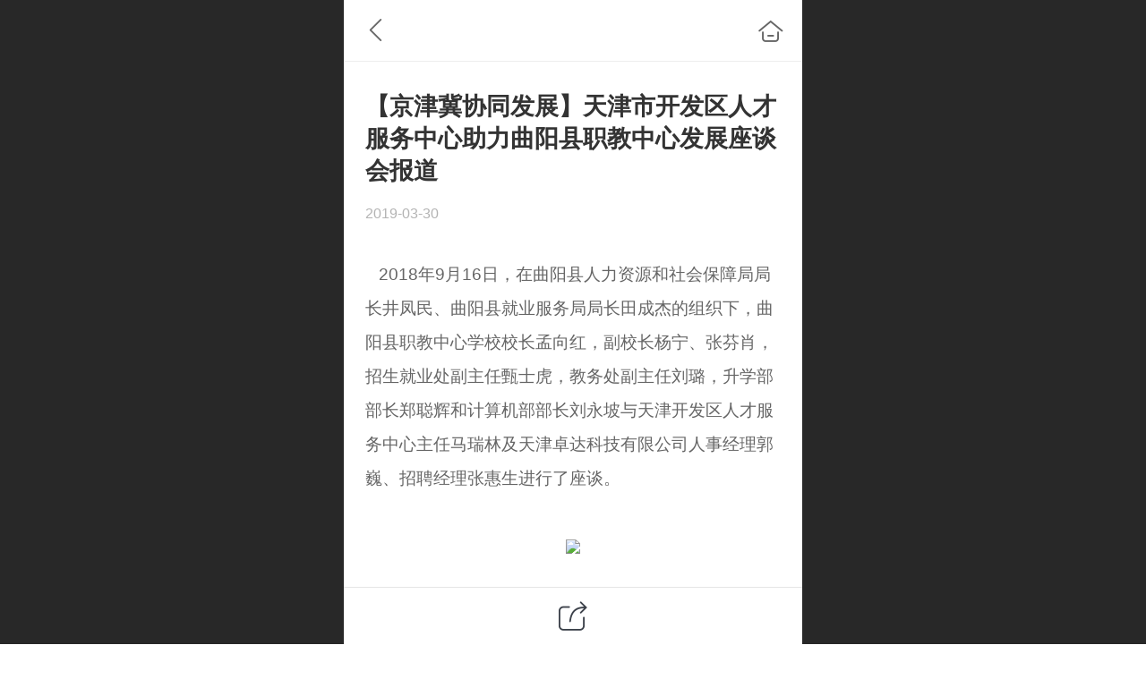

--- FILE ---
content_type: text/html; charset=UTF-8
request_url: http://m.quyangzhijiao.cn/nd.jsp?mid=603&id=52&groupId=69
body_size: 21813
content:



<!--<html><head></head><body></body></html>-->
<!DOCTYPE html>
<html lang="zh">

<head>
    <title>【京津冀协同发展】天津市开发区人才服务中心助力曲阳县职教中心发展座谈会报道 - 曲阳县职业教育中心</title>
    <meta name="keywords" content=""><meta name="description" content="   2018年9月16日，在曲阳县人力资源和社会保障局局长井凤民、曲阳县就业服务局局长田成杰的组织下，曲阳县职教中心学校校长孟向红，副校长杨宁、张芬肖，招生就业处副主任甄士虎，教务处副主任刘璐，升学部部长郑聪辉和计算机部部长刘永坡与天津开发区人才服务中心主任马瑞林及天津卓达科技有限公司人事经理郭巍">
    <meta http-equiv="Content-type" content="text/html; charset=utf-8">
    <meta http-equiv="X-UA-Compatible" content="IE=edge">
    <meta http-equiv="Cache-Control" content="no-transform" />
    <meta name="viewport" content="width=device-width, initial-scale=1.0, maximum-scale=1.0, user-scalable=0" />
    <meta name="apple-mobile-web-app-capable" content="yes">
    <meta name="layoutmode" content="standard">
    <meta name="apple-mobile-web-app-status-bar-style" content="black">
    <meta name="renderer" content="webkit">
    <meta content="always" name="referrer">
    <meta name="wap-font-scale" content="no">
    <meta content="telephone=no" name="format-detection" />
    <META HTTP-EQUIV="Pragma" CONTENT="no-cache">
    <link rel="dns-prefetch" href="//mo.faisys.com">
    <link rel="dns-prefetch" href="//jzfe.faisys.com">
    <link rel="dns-prefetch" href="//fe.508sys.com">
    <script type="text/javascript" src="//fe.508sys.com/browserChecked_1_0/js/browserCheck.min.js?v=202203281611"></script>
    <script type="text/javascript">
        if (!BrowserChecked({
                reverse: true,
                notSupportList: [{
                    name: "ie",
                    version: "9"
                }]
            }).isSupport) {
            window.location.href = "/lvBrowser.jsp?url=" + encodeURIComponent(location.href);
        }

    </script>

    
        <link rel="canonical" href="http://m.quyangzhijiao.cn/nd.jsp?mid=603&id=52&groupId=69">
    <script>document.domain = 'm.quyangzhijiao.cn'</script>
    <script>
        var _htmlFontSize = (function () {
            var clientWidth = document.documentElement ? document.documentElement.clientWidth : document.body
                .clientWidth;
            if (clientWidth > 768 && clientWidth < 1280) {
                clientWidth = 768;
            } else if (clientWidth >= 1280) {
                clientWidth = 512;
            }
            var fontSize = clientWidth / 16;
            if (fontSize <= 0) fontSize = 375 / 16;
            document.documentElement.style.fontSize = fontSize + "px";
            return fontSize;
        })();
    </script>

    <link type="text/css" href='//mo.faisys.com/dist/libs/css/base.min.css?v=202601051112'
        rel="stylesheet">

    
    <script defer src="//mo.faisys.com/dist/visitor/client/915.14747400.js"></script><script defer src="//mo.faisys.com/dist/visitor/client/491.9737fae2.js"></script><script defer src="//mo.faisys.com/dist/visitor/client/main.40c41747.js"></script><link href="//mo.faisys.com/dist/visitor/client/main.3b92203d.css" rel="stylesheet">

    
        <link type="text/css" href='//mo.faisys.com/dist/libs/css/themeV3default.min.css?v=202601051112' rel="stylesheet">
    

    <link type="text/css" href="//mo.faisys.com/dist/libs/css/fontsIco.min.css" rel="stylesheet">


    <link rel='stylesheet' id='jzModuleSkinFrame' type='text/css' href='//mos.faisys.com/3/19063213/2052/0/fkModuleSkin.min.css?v=20231017054906'/>
<link rel='stylesheet' id='jzSingleModuleSkinFrame' type='text/css' href='//mos.faisys.com/19063213/2052/0/fkSingleModuleSkin.min.css?v=20231017054906'/>
<link rel='stylesheet' id='jzNavSkinFrame' type='text/css' href='//mos.faisys.com/26/19063213/2052/0/fkNavSkin.min.css?v=20200415155452'/>
<link rel='stylesheet' id='jzFooterNavSkinFrame' type='text/css' href='//mos.faisys.com/30/19063213/2052/0/28/fkFooterNavSkin.min.css?v=20210804170352'/>
<link rel='stylesheet' type='text/css' href='//jzfe.faisys.com/dist/jz/biz-shared/bizShared.min.css?v=202601071400'/>
<link rel='stylesheet' id='css_faitest' type='text/css' href='//fe.508sys.com/faitest_1_4/css/faitest.min.css?v=202109281937'/>
<style id='specialModuleStyle'>
</style>
<style id='mobiTabStyleCss'>
</style>
<style id='mobiLabelStyleCss'>
</style>
<style id='mobiFoldStyleCss'>
</style>
<style id='mobiNoticeStyleCss'>
</style>
<style id='oldThemeColorStyle'>
</style>
<style id='fixedAreaBoxStyle'>
.webFooterBox .ui-calendar-calendar .ui-state-active{background-color:#f23030;}
.webFooterBox .ui-calendar-calendar .ui-calendar-startDate{background-color:#f23030;}
.webFooterBox .ui-calendar-prev:after{color:#f23030;}
.webFooterBox .ui-calendar-next:after{color:#f23030;}
.webFooterBox .fk-calendarNav{background-color:#f23030;}
</style>
<style id='mobiStyleFullSiteModule'>
.titleMore:before{content: '更多';}
.formBannerTitle{display: block;}
.form{opacity: 1.0;}
#module27 .formBannerTitle{display: block;}
#module27{opacity: 1.0;}
.g_main_bgGradientColor_v3 {background: linear-gradient(bottom, #f23030 10%,rgba(248,151,151,1));background: -webkit-linear-gradient(bottom, #f23030 10%,rgba(248,151,151,1));background: -ms-linear-gradient(bottom, #f23030 10%,rgba(248,151,151,1));background: -ms-linear-gradient(bottom, #f23030 10%,rgba(248,151,151,1));background: -moz-linear-gradient(bottom, #f23030 10%,rgba(248,151,151,1));background: -o-linear-gradient(bottom, #f23030 10%,rgba(248,151,151,1));}
.g_main_bgGradientTopColor_v3 {background: linear-gradient(top, #f23030, rgba(255,255,255,1));background: -webkit-linear-gradient(top, #f23030, rgba(255,255,255,1));background: -ms-linear-gradient(top, #f23030, rgba(255,255,255,1));background: -ms-linear-gradient(top, #f23030, rgba(255,255,255,1));background: -moz-linear-gradient(top, #f23030, rgba(255,255,255,1));background: -o-linear-gradient(top, #f23030, rgba(255,255,255,1));}
.g_main_bgGradientLeftColor_v3 {background: linear-gradient(left, #f23030 50%,rgba(245,110,110,1));background: -webkit-linear-gradient(left, #f23030 50%,rgba(245,110,110,1));background: -ms-linear-gradient(left, #f23030 50%,rgba(245,110,110,1));background: -ms-linear-gradient(left, #f23030 50%,rgba(245,110,110,1));background: -moz-linear-gradient(left, #f23030 50%,rgba(245,110,110,1));background: -o-linear-gradient(left, #f23030 50%,rgba(245,110,110,1));}
.g_main_bgColor_v3 {background-color: #f23030;}
.g_main_color_v3 {color: #f23030;}
.g_main_bdColor_v3 {border-color: #f23030;}
.g_main_fillColor_v3 {fill: #f23030;}
.g_main_hoverbgColor_v3:hover {background-color: #f23030;}
.g_main_bdColor_v3_a20 {border-color: rgba(242,48,48,0.2);}
.g_main_sdColor_v3_1 {box-shadow: 0 0.15rem 0.375rem 0 rgba(242,48,48,0.35000000000000003);}
.g_minor1_bgColor_v3 {background-color: rgb(242,136,48);}
.g_minor1_color_v3 {color: rgb(242,136,48);}
.g_minor1_bdColor_v3 {border-color: rgb(242,136,48);}
.g_minor2_bgColor_v3 {background-color: rgb(194,38,127);}
.g_minor2_color_v3 {color: rgb(194,38,127);}
.g_minor2_bdColor_v3 {border-color: rgb(194,38,127);}
.g_minor3_bgColor_v3 {background-color: rgb(181,72,72);}
.g_minor3_color_v3 {color: rgb(181,72,72);}
.g_minor3_bdColor_v3 {border-color: rgb(181,72,72);}
.p_memberShipCard.memberShipCardArea{ background: url(//mo.faisys.com/image/memberShipCard/memberCenterCardBg1_black.png) no-repeat; background-size: contain;    background-position: center;}
.p_memberShipCard.memberShipCardArea .membershipCardName{ color: #EDCE97;}
#webHeader_v3 {display:none}
.webHeader_v3 .header_v3 .functional_group .languageSelect .lanItem:hover, .languageSelect .lanItem.current {color:#f23030}
#webHeader_v3 .header_v3 .headIcon_v3{display: none;}
</style>
<style id='singleModuleColor'>
</style>
<style id='footerNavStyle'>
 #p_footer_nav_wrap .s_hump .is_select .u_nav_icon_decorate .u_nav_icon{color: #fff;}
#p_footer_nav_wrap {display:none;}
.p_footer_nav .u_nav{width:33%;}
#footer_nav_1000 .u_nav_icon{background-image:none;} 
#footer_nav_1000 .u_nav_icon:before{content:'\e62c';}
#footer_nav_1001 .u_nav_icon{background-image:none;} 
#footer_nav_1001 .u_nav_icon:before{content:'\ea02';}
#footer_nav_1002 .u_nav_icon{background-image:none;} 
#footer_nav_1002 .u_nav_icon:before{content:'\e6a8';}
</style><style id='mobiStyleModule'>
</style>
<style id='mobiCubeStyleModule'>
</style>
<style type="text/css" id='independentFooterBarSet'>
.webCustomerServiceBox{display:none;}
</style>
<style id='otherStyle'>
</style>
<style type='text/css' id='independentColStyle'>
</style>
<style id='mobiStyleNav' type='text/css'>
#navbar {display:none;}
#navButton {display:none;}
.open .nav_item:nth-child(1) {transition-delay: 160ms;} 
#navbar_3 .nav_icon:before{content:'';content:'';} 
#navbar_3 .nav_icon{background-image:none;} 
.open .nav_item:nth-child(2) {transition-delay: 240ms;} 
#navbar_106 .nav_icon:before{content:'';content:'';} 
#navbar_106 .nav_icon{background-image:none;} 
.open .nav_item:nth-child(3) {transition-delay: 320ms;} 
#navbar_107 .nav_icon:before{content:'\e6b1';content:'\e6b1';} 
#navbar_107 .nav_icon{background-image:none;} 
.open .nav_item:nth-child(4) {transition-delay: 400ms;} 
#navbar_108 .nav_icon:before{content:'\e6b1';content:'\e6b1';} 
#navbar_108 .nav_icon{background-image:none;} 
.open .nav_item:nth-child(5) {transition-delay: 480ms;} 
#navbar_109 .nav_icon:before{content:'';content:'';} 
#navbar_109 .nav_icon{background-image:none;} 
.open .nav_item:nth-child(6) {transition-delay: 560ms;} 
#navbar_1000 .nav_icon:before{content:'\e6b1';content:'\e6b1';} 
#navbar_1000 .nav_icon{background-image:none;} 
.open .nav_item:nth-child(7) {transition-delay: 640ms;} 
#navbar_1001 .nav_icon:before{content:'\e6b1';content:'\e6b1';} 
#navbar_1001 .nav_icon{background-image:none;} 
.open .nav_item:nth-child(8) {transition-delay: 720ms;} 
#navbar_1002 .nav_icon:before{content:'\e6b1';content:'\e6b1';} 
#navbar_1002 .nav_icon{background-image:none;} 
.open .nav_item:nth-child(9) {transition-delay: 800ms;} 
#navbar_1003 .nav_icon:before{content:'\e6b1';content:'\e6b1';} 
#navbar_1003 .nav_icon{background-image:none;} 
.open .nav_item:nth-child(10) {transition-delay: 880ms;} 
#navbar_1004 .nav_icon:before{content:'\e62d';content:'\e62d';} 
#navbar_1004 .nav_icon{background-image:none;} 
.open .nav_item:nth-child(11) {transition-delay: 960ms;} 
.open .nav_item:nth-child(12) {transition-delay: 1040ms;} 
.open .nav_item:nth-child(13) {transition-delay: 1120ms;} 
.open .nav_item:nth-child(14) {transition-delay: 1200ms;} 
.open .nav_item:nth-child(15) {transition-delay: 1280ms;} 
.open .nav_item:nth-child(16) {transition-delay: 1360ms;} 
</style>
<style id='webDetailPageStyle' type="text/css">
.webDetailPage{display:none;}
#webFooter{display:none;}
div.g_web{background:#fff;}
.webContainerBox{background:#fff;min-height:100%;}
.webContainerBox .form .formMiddle{background:#fff;}
</style>
<style id='mobiStyleService' type='text/css'>
.open .serviceNavItem:nth-child(2) {transition-delay: 160ms;} 
#svebar_1 .icon-serItemIcon:before{content:'\e62c';content:'\e62c';} 
#svebar_1 .icon-serItemIcon{background-image:none;} 
.open .serviceNavItem:nth-child(4) {transition-delay: 240ms;} 
#svebar_6 .icon-serItemIcon:before{content:'\ea02';content:'\ea02';} 
#svebar_6 .icon-serItemIcon{background-image:none;} 
.open .serviceNavItem:nth-child(6) {transition-delay: 320ms;} 
#svebar_7 .icon-serItemIcon:before{content:'\e6a8';content:'\e6a8';} 
#svebar_7 .icon-serItemIcon{background-image:none;} 
.open .serviceNavItem:nth-child(8) {transition-delay: 400ms;} 
#svebar_4 .icon-serItemIcon:before{content:'\e6b2';content:'\e6b2';} 
#svebar_4 .icon-serItemIcon{background-image:none;} 
.open .serviceNavItem:nth-child(10) {transition-delay: 480ms;} 
#svebar_2 .icon-serItemIcon:before{content:'\e6a0';content:'\e6a0';} 
#svebar_2 .icon-serItemIcon{background-image:none;} 
</style>
<link rel='stylesheet' type='text/css' href='//fe.508sys.com/faitest_1_4/css/faitest.min.css?v=202109281937'/>
</head>

<body faiscoMobi="true" class="new_ui_body_wrap">
    <div id="preview" data-server-rendered="true" class="preview-area preview-area_visit g_locale2052" data-v-32ab3db8><!----> <!----> <div id="g_body" class="jz_themeV3 regularHeadStyle mobiCol28" data-v-32ab3db8><!----> <div class="webLeft" data-v-32ab3db8></div> <div id="g_web" class="g_web jz_theme_1016 jz_themePresetIndex_1 jz_otherTheme" data-v-32ab3db8><div id="webLoading" class="loading" style="display: none" data-v-32ab3db8><div id="splashscreen" class="splashscreen ui-loader" data-v-32ab3db8><span class="ui-icon ui-icon-loading spin" data-v-32ab3db8></span></div></div> <div id="webTopBox" class="webTopBox" data-v-32ab3db8><div id="webTop" class="webTop" data-v-32ab3db8><div id="J_navExpandAnimate" class="jz_navExpendAnimate" data-v-32ab3db8></div> <div id="navbar" skinid="26" type="1" layout="3" navpos="1" class="navbarV3 navbar is_initing navBaseIcon"><div id="J_nav_bar_wrap" class="nav_bar_wrap"><div id="navbarList" class="nav_bar_list"><div id="navItem_3" class="J_nav_item nav_item navItem_3  "><a id="navbar_3" href="/" class="nav_parts"><div class="nav_part nav_part-icon"><div class="nav_icon_wrap"><div class="icon- nav_icon J_fontIcon"></div></div></div> <div class="nav_part nav_part-name"><div class="J_nav_text nav_text">首页</div></div> <i class="nav_icon-subMenu icon-"></i></a></div><div id="navItem_106" class="J_nav_item nav_item navItem_106  "><a id="navbar_106" href="/col.jsp?id=104" class="nav_parts"><div class="nav_part nav_part-icon"><div class="nav_icon_wrap"><div class="icon- nav_icon J_fontIcon"></div></div></div> <div class="nav_part nav_part-name"><div class="J_nav_text nav_text">学校概况</div></div> <i class="nav_icon-subMenu icon-"></i></a></div><div id="navItem_107" class="J_nav_item nav_item navItem_107  "><a id="navbar_107" href="/col.jsp?id=114" class="nav_parts"><div class="nav_part nav_part-icon"><div class="nav_icon_wrap"><div class="icon- nav_icon J_fontIcon"></div></div></div> <div class="nav_part nav_part-name"><div class="J_nav_text nav_text">德育活动</div></div> <i class="nav_icon-subMenu icon-"></i></a></div><div id="navItem_108" class="J_nav_item nav_item navItem_108  nav_1_level"><a id="navbar_108" href="javascript:;" class="nav_parts"><div class="nav_part nav_part-icon"><div class="nav_icon_wrap"><div class="icon- nav_icon J_fontIcon"></div></div></div> <div class="nav_part nav_part-name"><div class="J_nav_text nav_text">骨干专业</div></div> <i class="nav_icon-subMenu icon-"></i></a></div><div id="navItem_109" class="J_nav_item nav_item navItem_109  "><a id="navbar_109" href="/col.jsp?id=144" class="nav_parts"><div class="nav_part nav_part-icon"><div class="nav_icon_wrap"><div class="icon- nav_icon J_fontIcon"></div></div></div> <div class="nav_part nav_part-name"><div class="J_nav_text nav_text">学校资讯</div></div> <i class="nav_icon-subMenu icon-"></i></a></div><div id="navItem_1000" class="J_nav_item nav_item navItem_1000  "><a id="navbar_1000" href="/col.jsp?id=145" class="nav_parts"><div class="nav_part nav_part-icon"><div class="nav_icon_wrap"><div class="icon- nav_icon J_fontIcon"></div></div></div> <div class="nav_part nav_part-name"><div class="J_nav_text nav_text">教育提升</div></div> <i class="nav_icon-subMenu icon-"></i></a></div><div id="navItem_1001" class="J_nav_item nav_item navItem_1001  "><a id="navbar_1001" href="/col.jsp?id=146" class="nav_parts"><div class="nav_part nav_part-icon"><div class="nav_icon_wrap"><div class="icon- nav_icon J_fontIcon"></div></div></div> <div class="nav_part nav_part-name"><div class="J_nav_text nav_text">特色专业</div></div> <i class="nav_icon-subMenu icon-"></i></a></div><div id="navItem_1002" class="J_nav_item nav_item navItem_1002  "><a id="navbar_1002" href="/col.jsp?id=147" class="nav_parts"><div class="nav_part nav_part-icon"><div class="nav_icon_wrap"><div class="icon- nav_icon J_fontIcon"></div></div></div> <div class="nav_part nav_part-name"><div class="J_nav_text nav_text">招生就业</div></div> <i class="nav_icon-subMenu icon-"></i></a></div><div id="navItem_1003" class="J_nav_item nav_item navItem_1003  "><a id="navbar_1003" href="/col.jsp?id=148" class="nav_parts"><div class="nav_part nav_part-icon"><div class="nav_icon_wrap"><div class="icon- nav_icon J_fontIcon"></div></div></div> <div class="nav_part nav_part-name"><div class="J_nav_text nav_text">教研教学</div></div> <i class="nav_icon-subMenu icon-"></i></a></div><div id="navItem_1004" class="J_nav_item nav_item navItem_1004  "><a id="navbar_1004" href="/col.jsp?id=149" class="nav_parts"><div class="nav_part nav_part-icon"><div class="nav_icon_wrap"><div class="icon- nav_icon J_fontIcon"></div></div></div> <div class="nav_part nav_part-name"><div class="J_nav_text nav_text">联系我们</div></div> <i class="nav_icon-subMenu icon-"></i></a></div></div> <div class="navLeft icon-navLeft"></div> <div class="navRight icon-navRight"></div> <div class="navTouchLeft"></div> <div class="navTouchRight"></div> <div class="jz_subMenuSeoGhost"><a herf="/col.jsp?id=118" onclick="">
                M1 专业设置
            </a><a herf="/col.jsp?id=120" onclick="">
                M2 教学及其改革创新
            </a><a herf="/col.jsp?id=128" onclick="">
                M3 教学管理
            </a><a herf="/col.jsp?id=131" onclick="">
                 M4 专业师资
            </a><a herf="/col.jsp?id=136" onclick="">
                M5 教学设施设备
            </a><a herf="/col.jsp?id=140" onclick="">
                M6 质量效益
            </a></div></div></div> <div id="navButton" class="navButton is_initing" style="display:none;" data-v-32ab3db8><div class="navButton-icon icon-"></div> <div class="J_hamburger u_hamburger icon-"></div></div></div></div> <div id="webHeader_v3" styleid="4" class="webHeader_v3 headStyle4 J_header_is_hide" data-v-32ab3db8><div id="web_header_fixed_box" class="fixedBox J_headerFixBox"><div id="headBg_v3" class="headBg_v3 g_main_bgColor_v3"><!----> <div id="header_v3" class="header_v3" style="opacity:0;"><div id="headIcon_v3" pw="160" ph="160" class="headIcon_v3"><a href="/"><div class="f-logo"></div></a></div> <div id="headTitle_v3" class="headTitle_v3 noneStr "><h1 id="headTitleV3H1" title="" class="headTitleV3H1 headTitleV3H1TextAlign"><a href="/"></a> <!----></h1></div> <!----> <div id="functional_group" class="functional_group "><div class="contentBox"><div class="fun_login icon show"><a href="/profile.jsp"><i class="faisco-icons-S000288"></i></a></div> <!----> <!----> <!----> <!----> <!----></div></div> <!----></div></div></div></div> <div id="webBannerBox" class="webBannerBox moveAnimation" data-v-32ab3db8><!----> <!----> <!----></div> <div id="webContainerBox" class="webContainerBox" style="overflow:hidden;" data-v-32ab3db8><div id="webModuleContainer" class="webModuleContainer" data-v-32ab3db8><div id="module27" _moduleStyle="49" _autoHeight="1" _height="0" _autoWidth="1" _width="0" _inPopupZone="0" _inTab="0" _inFold="0" _infloatzone="0" _bHeight="0" _headerHiden="1" class="form Handle module27 formStyle49" data-v-32ab3db8><div _bannerAutoHeight="1" class="formBannerTitle formBannerTitle27" style="display:none;"><div class="titleLeft titleLeft27"></div> <div class="clearFix titleCenter titleCenter27"><div class="titleText titleText27"><div class="titleTextIcon icon-titleText">
                    
                </div> <div class="textContent"><span class="textModuleName">文章详情</span> <!----> <!----></div></div> <!----> <!----> <!----></div> <div class="titleRight titleRight27"></div></div> <div class="formMiddle formMiddle27"><div class="middleLeft middleLeft27"></div> <div class="middleCenter middleCenter27"><div _innerType="0" class="formMiddleContent moduleContent formMiddleContent27"><div class="module_content"><div id="newsNewDetailPanel27" class="newsNewDetailPanel newsDetailV3Panel detailPanelV3"><div id="productDetailHeader27" class="productDetailHeader detailHeaderColor"><span class="icon-gClose g_round g_iconMiddle newsBack icon-defaultColor newsIconBlack"></span> <a href="/index.jsp" class="icon-gHome g_round g_iconMiddle newsHome icon-defaultColor newsIconBlack" style="right:0.45rem;"></a> <!----></div> <div id="newsDetail27" class="newsDetail fk_mallNewDetail" data-v-5c5dfada><div id="newsDetailPanel" class="pageStyle1" data-v-5c5dfada><div id="newsFigure27" alt="封面图" src-original="" class="newsFigure icon-noFigure g_bgColor" style="display:none;width:100%;height:10rem;opacity:0.9;" data-v-5c5dfada><!----></div> <div class="newsInfoTitle title-textStyle" data-v-5c5dfada><div class="g_displayClamp2 displayClamp2Style" data-v-5c5dfada><h1 class="textTitle" data-v-5c5dfada>【京津冀协同发展】天津市开发区人才服务中心助力曲阳县职教中心发展座谈会报道</h1></div> <!----></div> <div class="newsContentPanel" data-v-5c5dfada><div class="newsCustomPanel notNewNewsCustomPanel" data-v-5c5dfada><!----> <div class="newsCustom newsDate" data-v-5c5dfada>2019-03-30</div> <!----></div> <div class="newsContent blankBottom richContent" data-v-5c5dfada><div ref-name="newsContent" data-v-5c5dfada><p style="line-height:2em;"> &nbsp; &nbsp;2018年9月16日，在曲阳县人力资源和社会保障局局长井凤民、曲阳县就业服务局局长田成杰的组织下，曲阳县职教中心学校校长孟向红，副校长杨宁、张芬肖，招生就业处副主任甄士虎，教务处副主任刘璐，升学部部长郑聪辉和计算机部部长刘永坡与天津开发区人才服务中心主任马瑞林及天津卓达科技有限公司人事经理郭巍、招聘经理张惠生进行了座谈。</p><p><br /></p><p style="line-height:2em;text-align:center;"><img src="http://www.quyangzhijiao.cn/kindeditor/attached/image/20180926/20180926074115_64775.png" style="box-sizing:border-box;border:0px;vertical-align:middle;max-width:100%" / alt=" "></p><p style="line-height:2em;"><br /></p><p style="line-height:2em;">会上，天津开发区人才服务中心主任马瑞林就天津开发区的现有情况作了介绍。天津地区的经济、政策、交通和人才力量都很雄厚，对职业教育的发展有着得天独厚的优势，天津市开发区服务中心可以牵线搭桥，使曲阳县职教中心与天津市的院校和企业有合作的机会，来实现曲阳县职教中心和天津开发区的共同发展。</p><p style="line-height:2em;"><br /></p><p style="line-height:2em;text-align:center;"><img src="http://www.quyangzhijiao.cn/kindeditor/attached/image/20180926/20180926074136_24933.png" style="box-sizing:border-box;border:0px;vertical-align:middle;max-width:100%" / alt=" "></p><p style="line-height:2em;text-align:center;">校长孟向红对学校的发展情况作了详细介绍，对学校自身面临的问题直言不讳，希望双方能通过合作的方式实现共赢</p><p style="line-height:2em;text-align:center;"><br /></p><p style="line-height:2em;text-align:center;"><img src="http://www.quyangzhijiao.cn/kindeditor/attached/image/20180926/20180926074219_74572.png" style="box-sizing:border-box;border:0px;vertical-align:middle;max-width:100%" / alt=" "><br style="box-sizing:border-box" /></p><p style="line-height:2em;">副校长杨宁提出学校在电子商务专业实训条件欠佳、汽车制造与检修专业订单班培养及实训室的建设、民间传统工艺专业升学较难的问题，希望能通过天津得天独厚的优势嫁接企业、高校促进学校更好的发展。</p><p style="line-height:2em;"><br /></p><p style="line-height:2em;text-align:center;"><img src="http://www.quyangzhijiao.cn/kindeditor/attached/image/20180926/20180926074238_48627.png" style="box-sizing:border-box;border:0px;vertical-align:middle;max-width:100%" / alt=" "></p><p style="line-height:2em;">副校长张芬肖说明学校的计算机、电子商务等专业的升学情况，希望能与天津地区嫁接，拓宽学生的升学渠道，为社会培养更高质量的技术性人才。</p><p style="line-height:2em;">天津卓达科技有限公司人事经理郭巍、招聘经理张慧生表示公司作为一个电子公司，有着完善的规章制度和优秀的培养经验，希望通过校企合作的方式，培养学生专业技能的形成，促进学生成为社会应用型人才。</p><p style="line-height:2em;"><br /></p><p style="line-height:2em;text-align:center;"><img src="http://www.quyangzhijiao.cn/kindeditor/attached/image/20180926/20180926074259_62662.png" style="box-sizing:border-box;border:0px;vertical-align:middle;max-width:100%" / alt=" "></p><p style="line-height:2em;">此次会议的召开，为曲阳县职教中心的发展提供了多样性的选择，在京津冀一体化的时代背景下，学校一定会紧抓时机，大力发展职业教育，就业升学一把抓，争取再创佳绩！</p><p><br /></p></div> <!----> <!----></div> <!----> <!----> <div class="newsCustomPanel2 jumpLinkMargin" data-v-5c5dfada><!----> <div class="newsCustom read_count" data-v-5c5dfada>阅读702</div></div> <div id="newsDetailV3Share" class="icon-share newsShare" data-v-5c5dfada><span data-v-5c5dfada>分享</span></div> <!----></div> <div class="only_share" data-v-5c5dfada><span id="newsDetailShare" class="icon-share g_iconMiddle g_round newsShare icon-defaultColor" data-v-5c5dfada></span></div> <!----> <div id="renderInNewsDetailComment" data-v-5c5dfada></div></div></div></div> <!----> <div id="userCommentPanel" class="userCommentPanel" style="display:none;"><div class="userCommentHead"><span class="userCommentGoBack icon-gClose g_iconMiddle"></span>发表评论<a href="/" class="userCommentGoHome icon-gHome g_iconMiddle"></a></div> <div class="userCommentBody"><!----> <!----> <div class="tabBody"><div id="tabUserPanel1" class="tabPanel tabPanelAtive"><!----> <div class="userCommentInfo"><div class="g_globalLine"><input id="user" placeholder="请输入账号" type="text" maxlength="50" class="itemEdit g_input"> <span class="icon-mnameIcon"></span></div> <div class="g_globalLine"><input id="password" type="password" maxlength="20" placeholder="请输入密码" class="itemEdit g_input"> <span class="icon-mpswIcon"></span></div> <div id="userCommentRemarkPanel1"><div class="g_globalLine"><textarea id="userCommentRemark" minlength="2" maxlength="1000" placeholder="请输入内容：" class="itemEdit msgIcon g_textArea"></textarea> <span class="icon-mmsgIcon"></span></div></div> <div id="userCommentLoginAndComform" class="userCommentComform g_button g_main_bgColor_v3">提交</div></div></div> <!----> <input id="postCommentId" type="hidden" value="52"></div></div></div></div></div></div> <div class="middleRight middleRight27"></div></div> <!----></div> <!----> <div id="bookingPanelTriggle" data-v-32ab3db8></div></div></div> <!----> <div id="webFooterBox" class="webFooterBox" data-v-32ab3db8><!----> <div id="webFooter" class="webFooter" data-v-32ab3db8><!----></div> <div id="fullScreenDivCotainer" class="fullScreenDivCotainer" data-v-32ab3db8></div></div> <div id="p_footer_nav_wrap" class="p_footer_nav_wrap"><div id="J_footer_nav" class="p_footer_nav is_length_3 s_icon_word"><div id="fixedAreaBox" class="p_footer_item_wrap"><div class="J_nav_items_wrap nav_items_wrap"><a id="footer_nav_1000" href="javascript: Mobi.showJumpPhone();" title="电话咨询" class="J_footer_nav u_nav footer_nav_1000 is_first"><div class="u_nav_content"><div class="u_nav_icon_decorate"><i class="u_nav_icon icon-"></i></div> <div class="J_nav_icon_wrap u_nav_icon_wrap"><i class="u_nav_icon icon-"></i></div> <div class="u_text_wrap J_text_wrap"><span class="J_nav_text u_nav_text">电话咨询</span></div> <div class="u_nav_sub_icon icon-"></div></div></a><a id="footer_nav_1001" href="javascript: Mobi.showMapService('{&quot;c&quot;:&quot;保定市&quot;,&quot;a&quot;:&quot;曲阳职教中心&quot;}');" title="导航" class="J_footer_nav u_nav footer_nav_1001 is_middle"><div class="u_nav_content"><div class="u_nav_icon_decorate"><i class="u_nav_icon icon-"></i></div> <div class="J_nav_icon_wrap u_nav_icon_wrap"><i class="u_nav_icon icon-"></i></div> <div class="u_text_wrap J_text_wrap"><span class="J_nav_text u_nav_text">导航</span></div> <div class="u_nav_sub_icon icon-"></div></div></a><a id="footer_nav_1002" href="/col.jsp?id=149" title="联系我们" class="J_footer_nav u_nav footer_nav_1002 is_last"><div class="u_nav_content"><div class="u_nav_icon_decorate"><i class="u_nav_icon icon-"></i></div> <div class="J_nav_icon_wrap u_nav_icon_wrap"><i class="u_nav_icon icon-"></i></div> <div class="u_text_wrap J_text_wrap"><span class="J_nav_text u_nav_text">联系我们</span></div> <div class="u_nav_sub_icon icon-"></div></div></a></div></div> <div class="nav_seo_wrap"></div></div></div> <div class="u_area_box_wrap J_area_box_wrap" data-v-32ab3db8><div id="fixedAreaBox" tplid="1016_1" class="fixedAreaBox fixedAreaBox1016_1" data-v-32ab3db8></div></div> <div id="mobiReviewPage" data-v-32ab3db8></div> <!----> <div id="fixedRightSideBtns" data-v-32ab3db8><!----> <!----></div> <!----> <div class="webBackgroundBox" data-v-32ab3db8><div id="webBodyBackground" class="webBackground webBackgroundFix"></div> <div id="navExistOffPanel" class="navExistOffPanel"></div></div></div> <div class="webRight" data-v-32ab3db8></div> <div id="hiddenModuleForms" class="hiddenModuleForms" style="display: none" data-v-32ab3db8></div></div> <!----></div><script type="text/javascript">window.__INITIAL_STATE__ = {"currentPageModuleIds":[27],"currentPageModuleIdMap":{"27":{"id":27,"flag":0,"type":27,"style":49,"name":"","content":{"pageElementList":{"showGroup":1,"showAuthor":0,"showDate":0,"showViews":0,"showSource":1,"showLink":1,"showPrevNext":1,"showHomePage":1,"sbb":0,"showSubTitle":0},"shareLinkList":["Weixin","graphic_poster","sina_weibo","qq_zone","qq_share","douban","baidu_tieba","copy_url"],"firstPageSize":{"type":0,"width":5,"height":3},"pageStyle":1,"ss":0,"dataCompatible":false,"titleStyle":{"t":0,"s":16,"w":0,"c":"","fct":0,"a":0},"hdm":0,"bm":0,"ci":0,"fgp":true,"tw":0},"headerTitle":false,"renderOptions":{"isSpider":false,"isOpen":false,"isNeedLogin":false,"currentNewsAttachAllow":true,"isNewsCommentNoMemberLimit":false,"linkLang":"","newsInfo":{"aid":19063213,"id":52,"title":"【京津冀协同发展】天津市开发区人才服务中心助力曲阳县职教中心发展座谈会报道","date":1553931960000,"content":"\u003Cp style=\"line-height:2em;\"\u003E &nbsp; &nbsp;2018年9月16日，在曲阳县人力资源和社会保障局局长井凤民、曲阳县就业服务局局长田成杰的组织下，曲阳县职教中心学校校长孟向红，副校长杨宁、张芬肖，招生就业处副主任甄士虎，教务处副主任刘璐，升学部部长郑聪辉和计算机部部长刘永坡与天津开发区人才服务中心主任马瑞林及天津卓达科技有限公司人事经理郭巍、招聘经理张惠生进行了座谈。\u003C\u002Fp\u003E\u003Cp\u003E\u003Cbr \u002F\u003E\u003C\u002Fp\u003E\u003Cp style=\"line-height:2em;text-align:center;\"\u003E\u003Cimg src=\"http:\u002F\u002Fwww.quyangzhijiao.cn\u002Fkindeditor\u002Fattached\u002Fimage\u002F20180926\u002F20180926074115_64775.png\" style=\"box-sizing:border-box;border:0px;vertical-align:middle;max-width:100%;height:auto !important\" \u002F alt=\" \"\u003E\u003C\u002Fp\u003E\u003Cp style=\"line-height:2em;\"\u003E\u003Cbr \u002F\u003E\u003C\u002Fp\u003E\u003Cp style=\"line-height:2em;\"\u003E会上，天津开发区人才服务中心主任马瑞林就天津开发区的现有情况作了介绍。天津地区的经济、政策、交通和人才力量都很雄厚，对职业教育的发展有着得天独厚的优势，天津市开发区服务中心可以牵线搭桥，使曲阳县职教中心与天津市的院校和企业有合作的机会，来实现曲阳县职教中心和天津开发区的共同发展。\u003C\u002Fp\u003E\u003Cp style=\"line-height:2em;\"\u003E\u003Cbr \u002F\u003E\u003C\u002Fp\u003E\u003Cp style=\"line-height:2em;text-align:center;\"\u003E\u003Cimg src=\"http:\u002F\u002Fwww.quyangzhijiao.cn\u002Fkindeditor\u002Fattached\u002Fimage\u002F20180926\u002F20180926074136_24933.png\" style=\"box-sizing:border-box;border:0px;vertical-align:middle;max-width:100%;height:auto !important\" \u002F alt=\" \"\u003E\u003C\u002Fp\u003E\u003Cp style=\"line-height:2em;text-align:center;\"\u003E校长孟向红对学校的发展情况作了详细介绍，对学校自身面临的问题直言不讳，希望双方能通过合作的方式实现共赢\u003C\u002Fp\u003E\u003Cp style=\"line-height:2em;text-align:center;\"\u003E\u003Cbr \u002F\u003E\u003C\u002Fp\u003E\u003Cp style=\"line-height:2em;text-align:center;\"\u003E\u003Cimg src=\"http:\u002F\u002Fwww.quyangzhijiao.cn\u002Fkindeditor\u002Fattached\u002Fimage\u002F20180926\u002F20180926074219_74572.png\" style=\"box-sizing:border-box;border:0px;vertical-align:middle;max-width:100%;height:auto !important\" \u002F alt=\" \"\u003E\u003Cbr style=\"box-sizing:border-box\" \u002F\u003E\u003C\u002Fp\u003E\u003Cp style=\"line-height:2em;\"\u003E副校长杨宁提出学校在电子商务专业实训条件欠佳、汽车制造与检修专业订单班培养及实训室的建设、民间传统工艺专业升学较难的问题，希望能通过天津得天独厚的优势嫁接企业、高校促进学校更好的发展。\u003C\u002Fp\u003E\u003Cp style=\"line-height:2em;\"\u003E\u003Cbr \u002F\u003E\u003C\u002Fp\u003E\u003Cp style=\"line-height:2em;text-align:center;\"\u003E\u003Cimg src=\"http:\u002F\u002Fwww.quyangzhijiao.cn\u002Fkindeditor\u002Fattached\u002Fimage\u002F20180926\u002F20180926074238_48627.png\" style=\"box-sizing:border-box;border:0px;vertical-align:middle;max-width:100%;height:auto !important\" \u002F alt=\" \"\u003E\u003C\u002Fp\u003E\u003Cp style=\"line-height:2em;\"\u003E副校长张芬肖说明学校的计算机、电子商务等专业的升学情况，希望能与天津地区嫁接，拓宽学生的升学渠道，为社会培养更高质量的技术性人才。\u003C\u002Fp\u003E\u003Cp style=\"line-height:2em;\"\u003E天津卓达科技有限公司人事经理郭巍、招聘经理张慧生表示公司作为一个电子公司，有着完善的规章制度和优秀的培养经验，希望通过校企合作的方式，培养学生专业技能的形成，促进学生成为社会应用型人才。\u003C\u002Fp\u003E\u003Cp style=\"line-height:2em;\"\u003E\u003Cbr \u002F\u003E\u003C\u002Fp\u003E\u003Cp style=\"line-height:2em;text-align:center;\"\u003E\u003Cimg src=\"http:\u002F\u002Fwww.quyangzhijiao.cn\u002Fkindeditor\u002Fattached\u002Fimage\u002F20180926\u002F20180926074259_62662.png\" style=\"box-sizing:border-box;border:0px;vertical-align:middle;max-width:100%;height:auto !important\" \u002F alt=\" \"\u003E\u003C\u002Fp\u003E\u003Cp style=\"line-height:2em;\"\u003E此次会议的召开，为曲阳县职教中心的发展提供了多样性的选择，在京津冀一体化的时代背景下，学校一定会紧抓时机，大力发展职业教育，就业升学一把抓，争取再创佳绩！\u003C\u002Fp\u003E\u003Cp\u003E\u003Cbr \u002F\u003E\u003C\u002Fp\u003E","type":"","wid":0,"top":0,"createTime":1553932210000,"groupId":0,"updateTime":1768800745000,"seoKeyword":"","seoDesc":"","author":"","source":"","link":"","sid":1,"views":702,"flag":10,"browserTitle":"","pictureId":"","summary":"  2018年9月16日，在曲阳县人力资源和社会保障局局长井凤民、曲阳县就业服务局局长田成杰的组织下，曲阳县职教中心学校校长孟向红，副校长杨宁、张芬肖，招生就业处副主任甄士虎，教务处副主任刘璐....","authMemberLevelId":-1,"groupIds":"[69]","attachIds":"[]","mobiContent":"","cusUrlAddress":"","authBuddyGroupIdBit":0,"authStatus":0,"hasPublished":true,"authBuddyGroupIdList":[],"nlPictureId":"ABUIABAEGAAgp7785AUozLbT1gYwrAI4yAE","headPictureId":"","articleExtLink":"","nlPictureIdTwo":"","nlPictureIdThree":"","cuav2":{"cut":"","p":"","d":"","md":"","mp":"","ocu":false,"icu":true},"recommendNews":{"ns":true,"ids":[],"groupIds":[],"t":0},"adma":{"dt":0,"mld":-1,"mgids":[],"mgidb":0},"wxMediaId":"","wxShareIcon":{"tt":0,"dt":0,"it":0,"id":"","tit":"","cont":""},"subTitle":""},"templateDesignType":1,"picturePath":"","loadingPath":"\u002F\u002Fmo.faisys.com\u002Fimage\u002Floading\u002Ftransparent.png","newsDate":"2019-03-30","newsContent":"\u003Cp style=\"line-height:2em;\"\u003E &nbsp; &nbsp;2018年9月16日，在曲阳县人力资源和社会保障局局长井凤民、曲阳县就业服务局局长田成杰的组织下，曲阳县职教中心学校校长孟向红，副校长杨宁、张芬肖，招生就业处副主任甄士虎，教务处副主任刘璐，升学部部长郑聪辉和计算机部部长刘永坡与天津开发区人才服务中心主任马瑞林及天津卓达科技有限公司人事经理郭巍、招聘经理张惠生进行了座谈。\u003C\u002Fp\u003E\u003Cp\u003E\u003Cbr \u002F\u003E\u003C\u002Fp\u003E\u003Cp style=\"line-height:2em;text-align:center;\"\u003E\u003Cimg src=\"http:\u002F\u002Fwww.quyangzhijiao.cn\u002Fkindeditor\u002Fattached\u002Fimage\u002F20180926\u002F20180926074115_64775.png\" style=\"box-sizing:border-box;border:0px;vertical-align:middle;max-width:100%\" \u002F alt=\" \"\u003E\u003C\u002Fp\u003E\u003Cp style=\"line-height:2em;\"\u003E\u003Cbr \u002F\u003E\u003C\u002Fp\u003E\u003Cp style=\"line-height:2em;\"\u003E会上，天津开发区人才服务中心主任马瑞林就天津开发区的现有情况作了介绍。天津地区的经济、政策、交通和人才力量都很雄厚，对职业教育的发展有着得天独厚的优势，天津市开发区服务中心可以牵线搭桥，使曲阳县职教中心与天津市的院校和企业有合作的机会，来实现曲阳县职教中心和天津开发区的共同发展。\u003C\u002Fp\u003E\u003Cp style=\"line-height:2em;\"\u003E\u003Cbr \u002F\u003E\u003C\u002Fp\u003E\u003Cp style=\"line-height:2em;text-align:center;\"\u003E\u003Cimg src=\"http:\u002F\u002Fwww.quyangzhijiao.cn\u002Fkindeditor\u002Fattached\u002Fimage\u002F20180926\u002F20180926074136_24933.png\" style=\"box-sizing:border-box;border:0px;vertical-align:middle;max-width:100%\" \u002F alt=\" \"\u003E\u003C\u002Fp\u003E\u003Cp style=\"line-height:2em;text-align:center;\"\u003E校长孟向红对学校的发展情况作了详细介绍，对学校自身面临的问题直言不讳，希望双方能通过合作的方式实现共赢\u003C\u002Fp\u003E\u003Cp style=\"line-height:2em;text-align:center;\"\u003E\u003Cbr \u002F\u003E\u003C\u002Fp\u003E\u003Cp style=\"line-height:2em;text-align:center;\"\u003E\u003Cimg src=\"http:\u002F\u002Fwww.quyangzhijiao.cn\u002Fkindeditor\u002Fattached\u002Fimage\u002F20180926\u002F20180926074219_74572.png\" style=\"box-sizing:border-box;border:0px;vertical-align:middle;max-width:100%\" \u002F alt=\" \"\u003E\u003Cbr style=\"box-sizing:border-box\" \u002F\u003E\u003C\u002Fp\u003E\u003Cp style=\"line-height:2em;\"\u003E副校长杨宁提出学校在电子商务专业实训条件欠佳、汽车制造与检修专业订单班培养及实训室的建设、民间传统工艺专业升学较难的问题，希望能通过天津得天独厚的优势嫁接企业、高校促进学校更好的发展。\u003C\u002Fp\u003E\u003Cp style=\"line-height:2em;\"\u003E\u003Cbr \u002F\u003E\u003C\u002Fp\u003E\u003Cp style=\"line-height:2em;text-align:center;\"\u003E\u003Cimg src=\"http:\u002F\u002Fwww.quyangzhijiao.cn\u002Fkindeditor\u002Fattached\u002Fimage\u002F20180926\u002F20180926074238_48627.png\" style=\"box-sizing:border-box;border:0px;vertical-align:middle;max-width:100%\" \u002F alt=\" \"\u003E\u003C\u002Fp\u003E\u003Cp style=\"line-height:2em;\"\u003E副校长张芬肖说明学校的计算机、电子商务等专业的升学情况，希望能与天津地区嫁接，拓宽学生的升学渠道，为社会培养更高质量的技术性人才。\u003C\u002Fp\u003E\u003Cp style=\"line-height:2em;\"\u003E天津卓达科技有限公司人事经理郭巍、招聘经理张慧生表示公司作为一个电子公司，有着完善的规章制度和优秀的培养经验，希望通过校企合作的方式，培养学生专业技能的形成，促进学生成为社会应用型人才。\u003C\u002Fp\u003E\u003Cp style=\"line-height:2em;\"\u003E\u003Cbr \u002F\u003E\u003C\u002Fp\u003E\u003Cp style=\"line-height:2em;text-align:center;\"\u003E\u003Cimg src=\"http:\u002F\u002Fwww.quyangzhijiao.cn\u002Fkindeditor\u002Fattached\u002Fimage\u002F20180926\u002F20180926074259_62662.png\" style=\"box-sizing:border-box;border:0px;vertical-align:middle;max-width:100%\" \u002F alt=\" \"\u003E\u003C\u002Fp\u003E\u003Cp style=\"line-height:2em;\"\u003E此次会议的召开，为曲阳县职教中心的发展提供了多样性的选择，在京津冀一体化的时代背景下，学校一定会紧抓时机，大力发展职业教育，就业升学一把抓，争取再创佳绩！\u003C\u002Fp\u003E\u003Cp\u003E\u003Cbr \u002F\u003E\u003C\u002Fp\u003E","groupDataList":[{"id":69,"name":"招生就业"}],"viewList":[],"shareData":{"browserTitle":"","shareUrl":"http:\u002F\u002Fm.quyangzhijiao.cn\u002F\u002Fnd.jsp?_sc=2&id=52","shareLinkList":"[{\"url\":\"?\",\"icon\":\"Weixin\"},{\"url\":\"?\",\"icon\":\"graphic_poster\"},{\"url\":\"http:\u002F\u002Fservice.weibo.com\u002Fshare\u002Fshare.php?title=&nbsp;&url=http:\u002F\u002Fm.quyangzhijiao.cn\u002F\u002Fnd.jsp?_sc=2&id=52&pic=\",\"icon\":\"sina_weibo\"},{\"url\":\"http:\u002F\u002Fsns.qzone.qq.com\u002Fcgi-bin\u002Fqzshare\u002Fcgi_qzshare_onekey?summary=&nbsp;&url=http:\u002F\u002Fm.quyangzhijiao.cn\u002F\u002Fnd.jsp?_sc=2&id=52&pics=http:&title=&nbsp;\",\"icon\":\"qq_zone\"},{\"url\":\"http:\u002F\u002Fconnect.qq.com\u002Fwidget\u002Fshareqq\u002Findex.html?summary=http%3A%2F%2Fm.quyangzhijiao.cn%2F%2Fnd.jsp%3F_sc%3D2%26id%3D52&url=http:\u002F\u002Fm.quyangzhijiao.cn\u002F\u002Fnd.jsp?_sc=2&id=52&pics=&title=\",\"icon\":\"qq_share\"},{\"url\":\"http:\u002F\u002Fshuo.douban.com\u002F!service\u002Fshare?name=http%3A%2F%2Fm.quyangzhijiao.cn%2F%2Fnd.jsp%3F_sc%3D2%26id%3D52&text=http:\u002F\u002Fm.quyangzhijiao.cn\u002F\u002Fnd.jsp?_sc=2&id=52\",\"icon\":\"douban\"},{\"url\":\"http:\u002F\u002Ftieba.baidu.com\u002Ff\u002Fcommit\u002Fshare\u002FopenShareApi?comment=&url=http:\u002F\u002Fm.quyangzhijiao.cn\u002F\u002Fnd.jsp?_sc=2&id=52&title=http%3A%2F%2Fm.quyangzhijiao.cn%2F%2Fnd.jsp%3F_sc%3D2%26id%3D52\",\"icon\":\"baidu_tieba\"},{\"url\":\"http:\u002F\u002Fm.quyangzhijiao.cn\u002F\u002Fnd.jsp?_sc=2&id=52&\",\"icon\":\"copy_url\"}]"},"prevNextArgs":{},"memberName":"","isLogin":false,"creatorMinlen":1,"commentMinlen":2,"commentMaxlen":1000,"viewAllow":true,"hasThirdCode":false,"grapicShareInfo":{"url":"http:\u002F\u002Fm.quyangzhijiao.cn\u002F\u002Fnd.jsp?_sc=2&id=52","title":"【京津冀协同发展】天津市开发区人才服务中心助力曲阳县职教中心发展座谈会报道","img":""},"showCaptcha":true,"openStaticUrl":false,"indepentheadShow":false,"hideNews":false,"jz_newsAudit_tips":"该篇文章还未通过管理员审核，暂时不能浏览噢~","isOpenNewMobiNewsPreAndNext":true,"isShowPrevNext":false,"openNewsSubTitle":false},"copyrightNoticeOpen":false,"copyrightNoticeContent":"声明：此篇为曲阳县职业教育中心原创文章，转载请标明出处链接：","newsLink":"http:\u002F\u002Fm.quyangzhijiao.cn\u002Fnd.jsp?id=52","pattern":{"h":0,"w":0,"i":{"y":0},"a":{"t":0},"ts":{"t":1},"lts":{"t":1},"tran":100},"patternV3":{"a":{"t":0,"r":0,"s":0.6,"d":0,"tg":0},"o":0,"s":{"t":0,"text":"副标题","left":0,"top":0,"c":"#000","s":0},"ts":{"t":1},"lts":{"t":1},"skinId":0,"ibg":{"c":"#000"}}}},"htmlFontSize":23.4375,"allNewsCount":0,"newsList":[],"newsGroupList":[],"columnModuleHiddenList":[],"delModuleList":[],"httpInCodeCount":0,"topTips":[],"mobiTipList":[],"pageScrollTop":0,"popupFormModuleIdMap":{},"popupFormId":0,"showSubTitleSkinIdList":[2],"fullSiteSubTitleType":0,"header":{"headStyle":{"styleId":4,"hh":0,"searchRange":1,"searchTips":"搜索","searchType":0,"searchContent":0,"historyType":1,"dropListType":0,"dropMenuItemAliasList":["全站","产品","文章","图册"],"ts":{"ls":1,"it":0,"ict":0,"tl":0,"hsb":0,"ic":"#000","bg":{"bgType":0,"color":"#000","bgImgPath":"","bgImgId":"","bgImgStyle":1,"re":0},"sbg":{"bt":0,"bc":"#000"},"sb":{"bt":0,"bc":"#000"},"sf":{"ft":0,"fs":0,"fct":0,"fc":"#000"},"si":{"it":0,"ic":"#000"}},"t":{"name":"","align":0,"fontType":0,"font":{"fontSize":0,"fontColorType":0,"fontColor":"#000","w":0,"d":0,"i":0,"f":"","fontList":[]},"jump":{"jumpOpen":1,"jumpType":"100","url":"\u002F","jumpName":"首页","jumpIde":"AGQIAxIA"}},"lg":{"st":0,"lid":"","ls":0,"lp":0,"m":{"type":0,"mt":0,"mb":0,"ml":0,"mr":0},"jump":{"jumpOpen":1,"jumpType":"100","url":"\u002F","jumpName":"首页","jumpIde":"AGQIAxIA"},"li":{"ow":0,"oh":0},"lip":""},"hotTopicList":[],"noList":[],"nProps":[],"dropMenuList":[{"type":0,"name":"全站","value":"全站","show":true},{"type":1,"name":"产品","value":"产品","show":true},{"type":2,"name":"文章","value":"文章","show":true},{"type":5,"name":"图册","value":"图册","show":true}]},"logoJumpInfo":{"url":"\u002F","onclickStr":""},"title":{"content":"","url":"\u002F","onclickStr":""},"searchOptions":{"searchTitle":"全站","searchProduct":1,"showDropMenu":false,"hotTopic":[],"dropMenuList":[{"type":0,"name":"全站","value":"全站","show":true},{"type":1,"name":"产品","value":"产品","show":true},{"type":2,"name":"文章","value":"文章","show":true},{"type":5,"name":"图册","value":"图册","show":true}],"searchTip":"搜索","historySearch":1,"nSL":[],"rangeType":0,"lanCode":""},"openLanInfoList":[{"lcid":2052,"oflag":1024,"name":"中文","lanCode":"cn","lanVerDesc":"中文版","trialDays":2147483647,"trialTimeKey":"cn","trialExpireAutoClose":false,"url":"http:\u002F\u002Fm.quyangzhijiao.cn"}],"urls":{"profileUrl":"\u002Fprofile.jsp","mcartUrl":"\u002Fmcart.jsp","prUrl":"\u002Fpr.jsp","mlistUrl":"\u002Fmlist.jsp"},"mallOpen":false,"allProductNum":3,"productGroupBtnHref":"\u002Fpg.jsp?entry=mallNav&pgs=4","headerV2":{"title":"","mallOpen":false,"urls":[],"allProductNum":-1,"productGroupBtnHref":"","canUseNofollow":false,"isHeadHide":false,"isMallTheme":false,"logo":{},"picParam":{},"jumpTitleUrl":"","logoJumpUrl":"","setShowSiteTitleBgFlag":"","linkCoverPreViewPath":""}},"footer":{"footerStyle":{"c":"\u003Cp style=\"text-align:center;\"\u003E\u003Cfont face=\"Arial\"\u003E\u003C\u002Ffont\u003E©&nbsp;曲阳县职业教育中心&nbsp;版权所有\u003C\u002Fp\u003E","mpsBeian":1,"mpsSetting":{"code":"冀公网安备13063402000120号","html":"http:\u002F\u002Fwww.beian.gov.cn\u002Fportal\u002FregisterSystemInfo?recordcode=13063402000120"},"st":{"bg":{"bgType":0,"color":"#000","bgImgPath":"","bgImgId":"","bgImgStyle":1,"re":0},"cf":{"t":0,"fs":0,"ct":0,"c":"#000"},"mi":{"t":0,"fs":0,"ct":0,"c":"#000"},"dl":{"t":0,"c":"#000","w":0,"s":0}},"id":0,"fh":0,"fs":1,"flow":1,"ls":1,"se":1,"hp":1,"mc":1,"beian":1},"footerMenuInfo":{"profile":{"url":"\u002Fprofile.jsp","text":"个人中心"},"home":{"url":"\u002Fcn\u002F","text":"主页"},"entrance":{"url":"http:\u002F\u002Fwww.quyangzhijiao.cn\u002Fcn\u002F\u002F?_siteUrl","text":"电脑版"},"lanSwitch":{"url":"\u002Fcn\u002F","text":"中文版"}},"openLanInfoList":[{"lcid":2052,"oflag":1024,"name":"中文","lanCode":"cn","lanVerDesc":"中文版","trialDays":2147483647,"trialTimeKey":"cn","trialExpireAutoClose":false,"url":"http:\u002F\u002Fm.quyangzhijiao.cn"}],"footerSupportInfo":{"supportUrl":"https:\u002F\u002Fwww.20588.cn\u002F","supportStr":"技术支持 · 烟涛科技","isOldFlag":true,"hideSupportAllowed":true,"oemHiddenSupport":false,"poweredBy":"技术支持","footerBuild":"搭建","footerSiteTrial":"本站使用"},"footerShowIpv6":true,"domainBeianStr":"冀ICP备2021018616号-1","reportUrl":"","siteVer":140,"_siteDemo":false,"oemPageTemplateView":false,"footerV2":{"hiddenTop":false,"designMode":true,"isMallTheme":false,"showFaiscoSupport":false,"homeLink":"","profileLink":"","pcUrl":"","showPC":false,"openLanInfoList":[],"footerInfo":"","footerStyleInfo":{},"wapOptimizerContent":"","showDomainBeian":false,"domainBeianStr":"","footerSupportInfo":{},"footerAuth":false},"footerChanged":false,"wapOptimizerContent":"\u003Cp style=\"text-align:center;\"\u003E\u003Cfont face=\"Arial\"\u003E\u003C\u002Ffont\u003E©&nbsp;曲阳县职业教育中心&nbsp;版权所有\u003C\u002Fp\u003E"},"nav":{"navList":[{"id":3,"name":"首页","show":true,"cil":[],"icon":{"c":0,"i":0,"iconType":0,"id":0,"content":"","classname":"","color":"","colIconType":2,"colIconCusType":0,"iconFileId":"","iconFilePath":""},"jumpCtrl":{"ide":"AGQIAxIA","columnType":100,"href":"\u002F","info":{"t":100,"i":3,"u":"\u002F","n":"首页","s":"AGQIAxIA"}},"nf":false,"viewAllow":true,"selected":false},{"id":106,"name":"学校概况","show":true,"cil":[],"icon":{"c":0,"i":0,"iconType":0,"id":0,"content":"","classname":"","color":"","colIconType":2,"colIconCusType":0,"iconFileId":"AD0Ig8j_BhAEGAAgsK_AzQUo-ufEjgIwRjhG","iconFilePath":""},"jumpCtrl":{"ide":"AGQIaBIA","columnType":100,"href":"\u002Fcol.jsp?id=104","info":{"t":100,"i":104,"u":"\u002Fcol.jsp?id=104","n":"学校概况","s":"AGQIaBIA"}},"nf":false,"viewAllow":true,"selected":false},{"id":107,"name":"德育活动","show":true,"cil":[],"icon":{"c":0,"i":0,"iconType":0,"id":177,"content":"\\e6b1","classname":"faisco-icons-menu10","color":"","colIconType":2,"colIconCusType":0,"iconFileId":"FontIcon_10177","iconFilePath":""},"jumpCtrl":{"ide":"AGQIchIA","columnType":100,"href":"\u002Fcol.jsp?id=114","info":{"t":100,"i":114,"u":"\u002Fcol.jsp?id=114","n":"德育活动","s":"AGQIchIA"}},"nf":false,"viewAllow":true,"selected":false},{"id":108,"name":"骨干专业","show":true,"cil":[1005,1006,1007,1008,1009,1010],"icon":{"c":0,"i":0,"iconType":0,"id":177,"content":"\\e6b1","classname":"faisco-icons-menu10","color":"","colIconType":2,"colIconCusType":0,"iconFileId":"FontIcon_10177","iconFilePath":""},"jumpCtrl":{"ide":"AGQIdhIA","columnType":100,"href":"\u002Fcol.jsp?id=118","info":{"t":100,"i":118,"u":"\u002Fcol.jsp?id=118","n":"M1-1 专业设置调研论证","s":"AGQIdhIA"}},"nf":false,"viewAllow":true,"selected":false},{"id":109,"name":"学校资讯","show":true,"cil":[],"icon":{"c":0,"i":0,"iconType":0,"id":0,"content":"","classname":"","color":"","colIconType":2,"colIconCusType":0,"iconFileId":"","iconFilePath":""},"jumpCtrl":{"ide":"AGQIkAESAA==","columnType":100,"href":"\u002Fcol.jsp?id=144","info":{"t":100,"i":144,"u":"\u002Fcol.jsp?id=144","n":"学校资讯","s":"AGQIkAESAA=="}},"nf":false,"viewAllow":true,"selected":false},{"id":1000,"name":"教育提升","show":true,"cil":[],"icon":{"c":0,"i":0,"iconType":0,"id":177,"content":"\\e6b1","classname":"faisco-icons-menu10","color":"","colIconType":2,"colIconCusType":0,"iconFileId":"FontIcon_10177","iconFilePath":""},"jumpCtrl":{"ide":"AGQIkQESAA==","columnType":100,"href":"\u002Fcol.jsp?id=145","info":{"t":100,"i":145,"u":"\u002Fcol.jsp?id=145","n":"教育提升","s":"AGQIkQESAA=="}},"nf":false,"viewAllow":true,"selected":false},{"id":1001,"name":"特色专业","show":true,"cil":[],"icon":{"c":0,"i":0,"iconType":0,"id":177,"content":"\\e6b1","classname":"faisco-icons-menu10","color":"","colIconType":2,"colIconCusType":0,"iconFileId":"FontIcon_10177","iconFilePath":""},"jumpCtrl":{"ide":"AGQIkgESAA==","columnType":100,"href":"\u002Fcol.jsp?id=146","info":{"t":100,"i":146,"u":"\u002Fcol.jsp?id=146","n":"特色专业","s":"AGQIkgESAA=="}},"nf":false,"viewAllow":true,"selected":false},{"id":1002,"name":"招生就业","show":true,"cil":[],"icon":{"c":0,"i":0,"iconType":0,"id":177,"content":"\\e6b1","classname":"faisco-icons-menu10","color":"","colIconType":2,"colIconCusType":0,"iconFileId":"FontIcon_10177","iconFilePath":""},"jumpCtrl":{"ide":"AGQIkwESAA==","columnType":100,"href":"\u002Fcol.jsp?id=147","info":{"t":100,"i":147,"u":"\u002Fcol.jsp?id=147","n":"招生就业","s":"AGQIkwESAA=="}},"nf":false,"viewAllow":true,"selected":false},{"id":1003,"name":"教研教学","show":true,"cil":[],"icon":{"c":0,"i":0,"iconType":0,"id":177,"content":"\\e6b1","classname":"faisco-icons-menu10","color":"","colIconType":2,"colIconCusType":0,"iconFileId":"FontIcon_10177","iconFilePath":""},"jumpCtrl":{"ide":"AGQIlAESAA==","columnType":100,"href":"\u002Fcol.jsp?id=148","info":{"t":100,"i":148,"u":"\u002Fcol.jsp?id=148","n":"教研教学","s":"AGQIlAESAA=="}},"nf":false,"viewAllow":true,"selected":false},{"id":1004,"name":"联系我们","show":true,"cil":[],"icon":{"c":0,"i":0,"iconType":0,"id":48,"content":"\\e62d","classname":"faisco-icons-call2","color":"","colIconType":2,"colIconCusType":0,"iconFileId":"FontIcon_10048","iconFilePath":""},"jumpCtrl":{"ide":"AGQIlQESAA==","columnType":100,"href":"\u002Fcol.jsp?id=149","info":{"t":100,"i":149,"u":"\u002Fcol.jsp?id=149","n":"联系我们","s":"AGQIlQESAA=="}},"nf":false,"viewAllow":true,"selected":false}],"navChildren":[{"href":"\u002Fcol.jsp?id=118","name":"M1 专业设置","onclickStr":""},{"href":"\u002Fcol.jsp?id=120","name":"M2 教学及其改革创新","onclickStr":""},{"href":"\u002Fcol.jsp?id=128","name":"M3 教学管理","onclickStr":""},{"href":"\u002Fcol.jsp?id=131","name":" M4 专业师资","onclickStr":""},{"href":"\u002Fcol.jsp?id=136","name":"M5 教学设施设备","onclickStr":""},{"href":"\u002Fcol.jsp?id=140","name":"M6 质量效益","onclickStr":""}],"pattern":{"fsmc":"#f23030","fscl":["rgb(242,48,48)","rgb(242,136,48)","rgb(194,38,127)","rgb(181,72,72)","rgb(181,122,72)","rgb(146,58,108)","rgb(157,16,16)","rgb(157,80,16)","rgb(126,13,77)","rgb(249,99,99)","rgb(249,167,99)","rgb(225,90,166)","rgb(249,139,139)","rgb(249,189,139)","rgb(225,126,182)"],"s":{"b":{"t":0,"w":0,"s":0,"c":"#000"},"m":{"t":0,"mt":0,"mb":0,"ml":0,"mr":0},"im":{"t":0,"mt":0,"mb":0,"ml":0,"mr":0},"tcm":{"t":0,"mt":0,"mb":0,"ml":0,"mr":0},"tt":{"t":0,"s":0,"b":0,"c":{"t":0,"c":"#000"}},"th":{"t":0,"h":0},"ta":{"t":0},"s":{"t":0,"left":0,"top":0,"c":"#000","s":0},"tb":{"t":0,"c":"#000","fi":"","r":0,"re":0},"cb":{"t":0,"c":"#000","fi":"","r":0,"re":0,"isThemeColor":0},"msmc":"","mscl":[],"skinId":0,"updateTime":0},"hs":{"styleId":0,"hh":0,"searchRange":0,"searchTips":"搜索","searchType":0,"searchContent":0,"historyType":1,"dropListType":0,"dropMenuItemAliasList":["全站","产品","文章","图册"],"ts":{"ls":1,"it":0,"ict":0,"tl":0,"hsb":0,"ic":"#000","bg":{"bgType":0,"color":"#000","bgImgPath":"","bgImgId":"","bgImgStyle":1,"re":0},"sbg":{"bt":0,"bc":"#000"},"sb":{"bt":0,"bc":"#000"},"sf":{"ft":0,"fs":0,"fct":0,"fc":"#000"},"si":{"it":0,"ic":"#000"}},"t":{"name":"","align":0,"fontType":0,"font":{"fontSize":0,"fontColorType":0,"fontColor":"#000","w":0,"d":0,"i":0,"f":"","fontList":[]},"jump":{"jumpOpen":1,"jumpType":"100","url":"\u002F","jumpName":"首页","jumpIde":"AGQIAxIA"}},"lg":{"st":0,"lid":"","ls":0,"lp":0,"m":{"type":0,"mt":0,"mb":0,"ml":0,"mr":0},"jump":{"jumpOpen":1,"jumpType":"100","url":"\u002F","jumpName":"首页","jumpIde":"AGQIAxIA"},"li":{"ow":0,"oh":0},"lip":""},"hotTopicList":[],"noList":[],"nProps":[],"dropMenuList":[{"type":0,"name":"全站","value":"全站","show":true},{"type":1,"name":"产品","value":"产品","show":true},{"type":2,"name":"文章","value":"文章","show":true},{"type":5,"name":"图册","value":"图册","show":true}]},"fs":{"c":"\u003Cp style=\"text-align:center;\"\u003E\u003Cfont face=\"Arial\"\u003E\u003C\u002Ffont\u003E©&nbsp;曲阳县职业教育中心&nbsp;版权所有\u003C\u002Fp\u003E","mpsBeian":1,"mpsSetting":{"code":"冀公网安备13063402000120号","html":"http:\u002F\u002Fwww.beian.gov.cn\u002Fportal\u002FregisterSystemInfo?recordcode=13063402000120"},"st":{"bg":{"bgType":0,"color":"#000","bgImgPath":"","bgImgId":"","bgImgStyle":1,"re":0},"cf":{"t":0,"fs":0,"ct":0,"c":"#000"},"mi":{"t":0,"fs":0,"ct":0,"c":"#000"},"dl":{"t":0,"c":"#000","w":0,"s":0}},"id":0,"fh":0,"fs":1,"flow":1,"ls":1,"se":1,"hp":1,"mc":1,"beian":1},"ps":{"pc":"","bs":0,"btn1":{"t":0,"bgc":"#000","fc":"#000"},"btn2":{"t":0,"bgc":"#000","fc":"#000"},"pf":{"t":0,"bgc":"#000","fc":"#000"},"kppb":{"t":0,"bgc":"#000","fc":"#000"},"pcl":[]},"nav":{"color":"","type":0,"button":9,"direction":0,"skinId":0,"updateTime":0,"advance":{"routine":{"contentType":0,"fixedTop":false,"arrowOpen":false,"itemMargin":{"type":0,"top":0,"left":0,"bottom":0,"right":0},"segmentLine":{"type":0,"width":0.04,"style":0,"color":"#000"},"navBg":{"type":0,"color":"#000","picScale":0,"repeat":-1,"imgId":"","imgPath":""}},"normal":{"word":{"type":0,"size":0.7,"bold":false,"colorType":0,"color":"#000"},"icon":{"type":0,"size":0.7,"colorType":0,"color":"#000"},"background":{"type":0,"color":"#000"},"secWord":{"type":0,"size":0.7,"bold":false,"colorType":0,"color":"#000"},"secIcon":{"type":0,"color":"#000"},"secBakcground":{"type":0,"color":"#000"}},"select":{"word":{"type":0,"size":0.7,"bold":false,"colorType":0,"color":"#000"},"icon":{"type":0,"size":0.7,"colorType":0,"color":"#000"},"background":{"type":0,"color":"#000"},"secWord":{"type":0,"size":0.7,"bold":false,"colorType":0,"color":"#000"},"secBakcground":{"type":0,"color":"#000"}},"navBtn":{"colorType":0,"color":"#000","background":{"type":0,"color":"#000"},"border":{"type":0,"width":0.04,"style":0,"color":"#000"}}},"colorList":[]},"footerNav":{"color":"","colorList":[],"skinId":0,"updateTime":0,"advance":{"routine":{"contentType":0,"segmentLine":{"type":0,"width":0.04,"style":0,"color":"#000","isThemeColor":0,"cusColorType":-1},"border":{"type":0,"width":0.04,"style":0,"color":"#000","isThemeColor":0,"cusColorType":-1},"navBg":{"type":0,"color":"#000","picScale":0,"repeat":-1,"imgId":"","isThemeColor":0,"imgPath":"","newSelect":false}},"normal":{"word":{"type":0,"size":0.7,"bold":false,"colorType":0,"cusColorType":-1,"color":"#000","isThemeColor":0},"icon":{"type":0,"size":0.7,"colorType":0,"cusColorType":-1,"color":"#000","isThemeColor":0}},"select":{"word":{"type":0,"size":0.7,"bold":false,"colorType":0,"cusColorType":-1,"color":"#000","isThemeColor":0},"icon":{"type":0,"size":0.7,"colorType":0,"cusColorType":-1,"color":"#000","isThemeColor":0}}}},"sm_updateTime":0},"selectNavSkinId":26,"skinPattern":{"type":1,"layout":3,"advance":{"routine":{"contentType":0,"animate":1,"fixedTop":false,"itemMargin":{"type":0,"top":0,"left":0,"bottom":0,"right":0},"segmentLine":{"type":1,"width":0.04,"style":0,"color":"#f3f3f3","cusColorType":0},"navBg":{"type":0,"color":"#000","picScale":0,"repeat":-1,"imgId":"","imgPath":"","newSelect":false,"cusColorType":-1},"navPanel":{"t":1,"height":{"t":0,"height":0},"width":{"t":1,"width":60},"unit":0,"p":{"type":0,"top":0,"right":0,"left":0,"bottom":0},"shadow":{"type":1,"cusColorType":0,"x":0,"y":0,"blur":0.60377,"color":"rgba(0,0,0,0.2113095238095238)"},"borderRadius":{"type":0,"value":0.04},"minHeight":{"type":0,"value":0.04},"maxHeight":{"type":0,"value":0.04}},"navPanelContent":{"type":0,"unit":0,"maxHeight":{"type":0,"value":100},"bgColor":{"type":0,"cusColorType":-1,"color":"#000"}},"mask":{"type":0,"bgColor":{"type":0,"cusColorType":-1,"color":"#000"}},"navColumn":{"t":0,"c":1},"iconWordStructure":0,"navPos":1,"subMenuType":2},"normal":{"word":{"type":1,"size":0.6469,"bold":false,"colorType":1,"cusColorType":0,"color":"rgba(51,51,51,1)"},"icon":{"type":1,"size":0.7,"colorType":1,"cusColorType":0,"color":"rgba(75,75,75,1)"},"background":{"type":1,"cusColorType":-1,"color":"#000"},"secWord":{"type":1,"size":0.6469,"bold":false,"colorType":1,"cusColorType":0,"color":"rgba(102,102,102,1)"},"secIcon":{"type":1,"cusColorType":0,"color":"rgba(153,153,153,1)"},"secBakcground":{"type":2,"cusColorType":0,"color":"rgba(248,248,248,0.5922619047619048)"},"iconArea":{"t":0,"w":0,"h":0,"bgColor":"#000","cusColorType":-1,"br":50},"expandIcon":{"type":1,"pos":{"type":1,"top":0,"right":1.03504,"left":0,"bottom":0},"size":{"type":1,"value":0.81941}},"secSegmentLine":{"type":1,"width":0.04,"style":0,"color":"rgba(222,222,222,0.4017857142857143)","cusColorType":0}},"select":{"word":{"type":1,"size":0.6469,"bold":false,"colorType":1,"cusColorType":-1,"color":"#000"},"icon":{"type":1,"size":0.7,"colorType":1,"cusColorType":-1,"color":"#000"},"background":{"type":1,"cusColorType":-1,"color":"#000"},"secWord":{"type":1,"size":0.6469,"bold":false,"colorType":1,"cusColorType":-1,"color":"#000"},"secBakcground":{"type":1,"cusColorType":-1,"color":"#000"},"underline":{"type":0,"width":0.04,"style":1,"color":"#000","cusColorType":-1}},"navBtn":{"colorType":0,"cusColorType":-1,"color":"#000","background":{"type":0,"cusColorType":-1,"color":"#000"},"border":{"type":0,"width":0.04,"style":0,"color":"#000","cusColorType":-1},"pos":{"type":0,"top":0,"right":0,"left":0,"bottom":0}},"base":{"wordWidth":{"t":1,"wordWidthWithIcon":4.31267,"wordWidthNoIcon":5.60647},"height":{"t":0,"height":1.98383},"firstIconPadding":{"type":1,"top":0,"right":0.86253,"left":0,"bottom":0},"secondAreaPadding":{"type":0,"top":0,"right":0,"left":0,"bottom":0},"navItemPadding":{"type":1,"top":0.6469,"right":1.2938,"left":1.2938,"bottom":0.6469},"secItemPadding":{"type":1,"top":0.51752,"right":2.5876,"left":2.93261,"bottom":0.56065},"sppw":{"type":1,"top":0.51752,"right":2.5876,"left":1.33693,"bottom":0.51752},"iwawsi":0,"iconWordAlignNoIconSecond":0}},"ais":{"contentType":1,"segmentLine":0}},"defaultFullsitePattern":{"fsmc":"#000","sm_updateTime":0,"fscl":["#000","#000","#000","#000","#000","#000","#000","#000","#000","#000","#000","#000","#000","#000","#000"],"s":{"b":{"t":0,"w":0,"s":0,"c":"#000"},"m":{"t":0,"mt":0,"mb":0,"mr":0,"ml":0},"im":{"t":0,"mt":0,"mb":0,"mr":0,"ml":0},"tcm":{"t":0,"mt":0,"mb":0,"mr":0,"ml":0},"tt":{"t":0,"s":0,"b":0,"c":{"t":0,"c":"#000"}},"ta":{"t":0},"s":{"t":0,"left":0,"top":0,"c":"#000","s":0},"th":{"t":0,"h":0},"tb":{"t":0,"c":"#000","fi":"","p":"","r":0,"re":0},"cb":{"t":0,"c":"#000","fi":"","p":"","r":0,"re":0,"isThemeColor":0},"msmc":"","mscl":[],"skinId":3,"updateTime":0},"hs":{"styleId":0,"hh":0,"searchRange":0,"searchTips":"搜索","dropListType":0,"searchType":0,"historyType":1,"searchContent":0,"hotTopicList":[],"noList":[],"nProps":[],"dropMenuItemAliasList":[],"dropMenuList":[{"type":0,"name":"全站","value":"全站","show":true},{"type":1,"name":"产品","value":"产品","show":true},{"type":2,"name":"文章","value":"文章","show":true},{"type":5,"name":"图册","value":"图册","show":true}],"ts":{"ls":0,"it":0,"ict":0,"ic":"#000","tl":0,"hsb":0,"bg":{"bgType":0,"color":"#000","bgImgPath":"","bgImgId":"","bgImgStyle":1,"re":0},"sbg":{"bt":0,"bc":"#000"},"sb":{"bt":0,"bc":"#000"},"sf":{"ft":0,"fs":0,"fct":0,"fc":"#000"},"si":{"it":0,"ic":"#000"}},"t":{"name":"-","fontType":0,"align":0,"font":{"fontSize":0,"fontColorType":0,"fontColor":"#000","w":0,"d":0,"i":0,"f":"","fontList":[]},"jump":{"jumpOpen":1,"jumpType":"100","url":"\u002F","jumpName":"首页","jumpIde":"AGQIAxIA"}},"lg":{"st":0,"lid":"","lip":"","ls":0,"lp":0,"m":{"type":0,"mt":0,"mb":0,"ml":0,"mr":0},"jump":{"jumpOpen":1,"jumpName":"首页","jumpType":"100","url":"\u002F","jumpIde":"AGQIAxIA"},"li":{"ow":0,"oh":0}}},"ps":{"pc":"","bs":0,"pcl":[],"btn1":{"t":0,"bgc":"#000","fc":"#000"},"btn2":{"t":0,"bgc":"#000","fc":"#000"},"pf":{"t":0,"bgc":"#000","fc":"#000"},"kppb":{"t":0,"bgc":"#000","fc":"#000"}},"fs":{"id":0,"fh":0,"c":"\u003Cfont face=\"Arial\"\u003E©\u003C\u002Ffont\u003E2026 版权所有","fs":1,"flow":1,"ls":1,"se":1,"hp":1,"mc":1,"beian":1,"mpsBeian":0,"mpsSetting":{"code":"冀公网安备13063402000120号","html":"http:\u002F\u002Fwww.beian.gov.cn\u002Fportal\u002FregisterSystemInfo?recordcode=13063402000120"},"st":{"bg":{"bgType":0,"color":"#000","bgImgPath":"","bgImgId":"","bgImgStyle":1,"re":0},"cf":{"t":0,"fs":0,"ct":0,"c":"#000"},"mi":{"t":0,"fs":0,"ct":0,"c":"#000"},"dl":{"t":0,"c":"#000","w":0,"s":0}}},"nav":{"color":"","colorList":[],"type":1,"button":1,"direction":3,"skinId":26,"updateTime":0,"advance":{"routine":{"contentType":0,"fixedTop":false,"arrowOpen":false,"itemMargin":{"type":0,"top":0,"left":0,"bottom":0,"right":0},"segmentLine":{"type":0,"width":0.04,"style":0,"color":"#000"},"navBg":{"type":0,"color":"#000","picScale":0,"repeat":-1,"imgId":"","imgPath":""}},"normal":{"word":{"type":0,"size":0.7,"bold":false,"colorType":0,"color":"#000"},"icon":{"type":0,"size":0.7,"colorType":0,"color":"#000"},"background":{"type":0,"color":"#000"},"secWord":{"type":0,"size":0.7,"bold":false,"colorType":0,"color":"#000"},"secIcon":{"type":0,"color":"#000"},"secBakcground":{"type":0,"color":"#000"}},"select":{"word":{"type":0,"size":0.7,"bold":false,"colorType":0,"color":"#000"},"icon":{"type":0,"size":0.7,"colorType":0,"color":"#000"},"background":{"type":0,"color":"#000"},"secWord":{"type":0,"size":0.7,"bold":false,"colorType":0,"color":"#000"},"secBakcground":{"type":0,"color":"#000"}},"navBtn":{"colorType":0,"color":"#000","background":{"type":0,"color":"#000"},"border":{"type":0,"width":0.04,"style":0,"color":"#000"}}}},"footerNav":{"color":"","colorList":[],"skinId":30,"updateTime":0,"advance":{"routine":{"contentType":0,"segmentLine":{"type":0,"width":0.04,"style":0,"color":"#000","isThemeColor":0,"cusColorType":-1},"border":{"type":0,"width":0.04,"style":0,"color":"#000","isThemeColor":0,"cusColorType":-1},"navBg":{"type":0,"color":"#000","picScale":0,"repeat":-1,"imgId":"","isThemeColor":0,"imgPath":"","newSelect":false}},"normal":{"word":{"type":0,"size":0.7,"bold":false,"colorType":0,"cusColorType":-1,"color":"#000","isThemeColor":0},"icon":{"type":0,"size":0.7,"colorType":0,"cusColorType":-1,"color":"#000","isThemeColor":0}},"select":{"word":{"type":0,"size":0.7,"bold":false,"colorType":0,"cusColorType":-1,"color":"#000","isThemeColor":0},"icon":{"type":0,"size":0.7,"colorType":0,"cusColorType":-1,"color":"#000","isThemeColor":0}}}}},"navPattern":{"color":"","type":0,"button":9,"direction":0,"skinId":0,"updateTime":0,"advance":{"routine":{"contentType":0,"fixedTop":false,"arrowOpen":false,"itemMargin":{"type":0,"top":0,"left":0,"bottom":0,"right":0},"segmentLine":{"type":0,"width":0.04,"style":0,"color":"#000"},"navBg":{"type":0,"color":"#000","picScale":0,"repeat":-1,"imgId":"","imgPath":""}},"normal":{"word":{"type":0,"size":0.7,"bold":false,"colorType":0,"color":"#000"},"icon":{"type":0,"size":0.7,"colorType":0,"color":"#000"},"background":{"type":0,"color":"#000"},"secWord":{"type":0,"size":0.7,"bold":false,"colorType":0,"color":"#000"},"secIcon":{"type":0,"color":"#000"},"secBakcground":{"type":0,"color":"#000"}},"select":{"word":{"type":0,"size":0.7,"bold":false,"colorType":0,"color":"#000"},"icon":{"type":0,"size":0.7,"colorType":0,"color":"#000"},"background":{"type":0,"color":"#000"},"secWord":{"type":0,"size":0.7,"bold":false,"colorType":0,"color":"#000"},"secBakcground":{"type":0,"color":"#000"}},"navBtn":{"colorType":0,"color":"#000","background":{"type":0,"color":"#000"},"border":{"type":0,"width":0.04,"style":0,"color":"#000"}}},"colorList":[]},"hasSecMainNav":false,"navHash":{"nav3":{"id":3,"name":"首页","show":true,"cil":[],"icon":{"c":0,"i":0,"iconType":0,"id":0,"content":"","classname":"","color":"","colIconType":2,"colIconCusType":0,"iconFileId":"","iconFilePath":""},"jumpCtrl":{"ide":"AGQIAxIA","columnType":100,"href":"\u002F","info":{"t":100,"i":3,"u":"\u002F","n":"首页","s":"AGQIAxIA"}},"nf":false},"nav106":{"id":106,"name":"学校概况","show":true,"cil":[],"icon":{"c":0,"i":0,"iconType":0,"id":0,"content":"","classname":"","color":"","colIconType":2,"colIconCusType":0,"iconFileId":"AD0Ig8j_BhAEGAAgsK_AzQUo-ufEjgIwRjhG","iconFilePath":""},"jumpCtrl":{"ide":"AGQIaBIA","columnType":100,"href":"\u002Fcol.jsp?id=104","info":{"t":100,"i":104,"u":"\u002Fcol.jsp?id=104","n":"学校概况","s":"AGQIaBIA"}},"nf":false},"nav107":{"id":107,"name":"德育活动","show":true,"cil":[],"icon":{"c":0,"i":0,"iconType":0,"id":177,"content":"\\e6b1","classname":"faisco-icons-menu10","color":"","colIconType":2,"colIconCusType":0,"iconFileId":"FontIcon_10177","iconFilePath":""},"jumpCtrl":{"ide":"AGQIchIA","columnType":100,"href":"\u002Fcol.jsp?id=114","info":{"t":100,"i":114,"u":"\u002Fcol.jsp?id=114","n":"德育活动","s":"AGQIchIA"}},"nf":false},"nav108":{"id":108,"name":"骨干专业","show":true,"cil":[1005,1006,1007,1008,1009,1010],"icon":{"c":0,"i":0,"iconType":0,"id":177,"content":"\\e6b1","classname":"faisco-icons-menu10","color":"","colIconType":2,"colIconCusType":0,"iconFileId":"FontIcon_10177","iconFilePath":""},"jumpCtrl":{"ide":"AGQIdhIA","columnType":100,"href":"\u002Fcol.jsp?id=118","info":{"t":100,"i":118,"u":"\u002Fcol.jsp?id=118","n":"M1-1 专业设置调研论证","s":"AGQIdhIA"}},"nf":false},"nav109":{"id":109,"name":"学校资讯","show":true,"cil":[],"icon":{"c":0,"i":0,"iconType":0,"id":0,"content":"","classname":"","color":"","colIconType":2,"colIconCusType":0,"iconFileId":"","iconFilePath":""},"jumpCtrl":{"ide":"AGQIkAESAA==","columnType":100,"href":"\u002Fcol.jsp?id=144","info":{"t":100,"i":144,"u":"\u002Fcol.jsp?id=144","n":"学校资讯","s":"AGQIkAESAA=="}},"nf":false},"nav1000":{"id":1000,"name":"教育提升","show":true,"cil":[],"icon":{"c":0,"i":0,"iconType":0,"id":177,"content":"\\e6b1","classname":"faisco-icons-menu10","color":"","colIconType":2,"colIconCusType":0,"iconFileId":"FontIcon_10177","iconFilePath":""},"jumpCtrl":{"ide":"AGQIkQESAA==","columnType":100,"href":"\u002Fcol.jsp?id=145","info":{"t":100,"i":145,"u":"\u002Fcol.jsp?id=145","n":"教育提升","s":"AGQIkQESAA=="}},"nf":false},"nav1001":{"id":1001,"name":"特色专业","show":true,"cil":[],"icon":{"c":0,"i":0,"iconType":0,"id":177,"content":"\\e6b1","classname":"faisco-icons-menu10","color":"","colIconType":2,"colIconCusType":0,"iconFileId":"FontIcon_10177","iconFilePath":""},"jumpCtrl":{"ide":"AGQIkgESAA==","columnType":100,"href":"\u002Fcol.jsp?id=146","info":{"t":100,"i":146,"u":"\u002Fcol.jsp?id=146","n":"特色专业","s":"AGQIkgESAA=="}},"nf":false},"nav1002":{"id":1002,"name":"招生就业","show":true,"cil":[],"icon":{"c":0,"i":0,"iconType":0,"id":177,"content":"\\e6b1","classname":"faisco-icons-menu10","color":"","colIconType":2,"colIconCusType":0,"iconFileId":"FontIcon_10177","iconFilePath":""},"jumpCtrl":{"ide":"AGQIkwESAA==","columnType":100,"href":"\u002Fcol.jsp?id=147","info":{"t":100,"i":147,"u":"\u002Fcol.jsp?id=147","n":"招生就业","s":"AGQIkwESAA=="}},"nf":false},"nav1003":{"id":1003,"name":"教研教学","show":true,"cil":[],"icon":{"c":0,"i":0,"iconType":0,"id":177,"content":"\\e6b1","classname":"faisco-icons-menu10","color":"","colIconType":2,"colIconCusType":0,"iconFileId":"FontIcon_10177","iconFilePath":""},"jumpCtrl":{"ide":"AGQIlAESAA==","columnType":100,"href":"\u002Fcol.jsp?id=148","info":{"t":100,"i":148,"u":"\u002Fcol.jsp?id=148","n":"教研教学","s":"AGQIlAESAA=="}},"nf":false},"nav1004":{"id":1004,"name":"联系我们","show":true,"cil":[],"icon":{"c":0,"i":0,"iconType":0,"id":48,"content":"\\e62d","classname":"faisco-icons-call2","color":"","colIconType":2,"colIconCusType":0,"iconFileId":"FontIcon_10048","iconFilePath":""},"jumpCtrl":{"ide":"AGQIlQESAA==","columnType":100,"href":"\u002Fcol.jsp?id=149","info":{"t":100,"i":149,"u":"\u002Fcol.jsp?id=149","n":"联系我们","s":"AGQIlQESAA=="}},"nf":false},"nav1005":{"id":1005,"name":"M1 专业设置","show":true,"cil":[],"icon":{"c":0,"i":0,"iconType":0,"content":"","classname":"","color":"","colIconType":0,"iconFileId":"","id":0,"colIconCusType":0,"iconFilePath":""},"jumpCtrl":{"ide":"AGQIdhIA","columnType":100,"href":"\u002Fcol.jsp?id=118","info":{"t":100,"i":118,"u":"\u002Fcol.jsp?id=118","n":"M1-1 专业设置调研论证","s":"AGQIdhIA"}},"nf":false},"nav1006":{"id":1006,"name":"M2 教学及其改革创新","show":true,"cil":[],"icon":{"c":0,"i":0,"iconType":0,"content":"","classname":"","color":"","colIconType":0,"iconFileId":"","id":0,"colIconCusType":0,"iconFilePath":""},"jumpCtrl":{"ide":"AGQIeBIA","columnType":100,"href":"\u002Fcol.jsp?id=120","info":{"t":100,"i":120,"u":"\u002Fcol.jsp?id=120","n":"M2-1 实践性教学计划","s":"AGQIeBIA"}},"nf":false},"nav1007":{"id":1007,"name":"M3 教学管理","show":true,"cil":[],"icon":{"c":0,"i":0,"iconType":0,"content":"","classname":"","color":"","colIconType":0,"iconFileId":"","id":0,"colIconCusType":0,"iconFilePath":""},"jumpCtrl":{"ide":"AGQIgAESAA==","columnType":100,"href":"\u002Fcol.jsp?id=128","info":{"t":100,"i":128,"u":"\u002Fcol.jsp?id=128","n":"M3-1 教学管理制度与机制","s":"AGQIgAESAA=="}},"nf":false},"nav1008":{"id":1008,"name":" M4 专业师资","show":true,"cil":[],"icon":{"c":0,"i":0,"iconType":0,"content":"","classname":"","color":"","colIconType":0,"iconFileId":"","id":0,"colIconCusType":0,"iconFilePath":""},"jumpCtrl":{"ide":"AGQIgwESAA==","columnType":100,"href":"\u002Fcol.jsp?id=131","info":{"t":100,"i":131,"u":"\u002Fcol.jsp?id=131","n":"M4-1 专业教师配备","s":"AGQIgwESAA=="}},"nf":false},"nav1009":{"id":1009,"name":"M5 教学设施设备","show":true,"cil":[],"icon":{"c":0,"i":0,"iconType":0,"content":"","classname":"","color":"","colIconType":0,"iconFileId":"","id":0,"colIconCusType":0,"iconFilePath":""},"jumpCtrl":{"ide":"AGQIiAESAA==","columnType":100,"href":"\u002Fcol.jsp?id=136","info":{"t":100,"i":136,"u":"\u002Fcol.jsp?id=136","n":"M5-1 实训实验设施设备","s":"AGQIiAESAA=="}},"nf":false},"nav1010":{"id":1010,"name":"M6 质量效益","show":true,"cil":[],"icon":{"c":0,"i":0,"iconType":0,"content":"","classname":"","color":"","colIconType":0,"iconFileId":"","id":0,"colIconCusType":0,"iconFilePath":""},"jumpCtrl":{"ide":"AGQIjAESAA==","columnType":100,"href":"\u002Fcol.jsp?id=140","info":{"t":100,"i":140,"u":"\u002Fcol.jsp?id=140","n":"M6-1 专业办学规模","s":"AGQIjAESAA=="}},"nf":false}},"fullPageNav":{"changed":false,"hide":false},"independentNav":{"changed":false,"hide":false,"set":true},"navV2":{"arrowOpen":false,"columnStyle":1,"navList":[],"navChildren":[],"navHash":{}}},"app":{"oem":true,"jzVersion":0,"openDays":2490,"aid":19063213,"cid":19063213,"staffClose":true,"manageClose":false,"extId":0,"lcid":2052,"colInfo":{"aid":19063213,"wid":0,"id":28,"type":28,"flag":6347264,"authMemberLevelId":0,"extId":0,"authBuddyGroupIdBit":0,"flag2":0,"name":"文章详情","defaultName":"文章详情","url":"\u002Fnd.jsp","valid":false,"columnStyle":{"s":2,"arrowOpen":false,"navBtn":{"type":0,"color":"#000000"}},"independent":false,"allowed":true,"selectable":false,"forbid":true,"authBuddyGroupIdList":[]},"colId":28,"isUseNewUI":true,"isDebug":false,"uiMode":false,"resRoot":"\u002F\u002Fmo.faisys.com","resImageRoot":"\u002F\u002Fmo.faisys.com","loadingPath":"\u002F\u002Fmo.faisys.com\u002Fimage\u002Floading\u002Ftransparent.png","openThemeV3":true,"colorFulThemeColor":"#f23030","themeColor":"#f23030","isOpenThemeColor":true,"isRegularHeadStyle":true,"templateFrameId":1016,"templateLayoutId":2,"templatePresetIndex":1,"_ver":140,"_token":"","backTop":{"isOpen":0,"color":"","style":0},"mallThemeColor":"","mobiBgMusic":{"isOpen":0,"id":"","isGlobal":0,"setting":{"isAuto":0,"isLoop":0,"isHidden":0,"position":0},"filePath":""},"_openMsgSearch":false,"templateDesignType":1,"allowedBackTop":true,"mobiFooterClose":false,"independentSetFooter":false,"independentSetFooterHide":false,"isJzCdnFlowLimit":false,"isOpenMResp":false,"openMobiHtmlUrl":false,"_setReqHttpOnlyCookie":true,"detailPageHasBottomFixed":false,"realNameAuth":{"allowShowMessage":true,"allowSubmitMessage":true,"msgBoardOpen":false,"newsCommentOpen":false,"productCommentOpen":false},"openMultiPdInquiry":false,"hosts":{},"cookiePolicyData":{"open":false,"content":"","changed":false},"googleMapInfo":{"o":false},"isNewUser2":true,"designMode":true,"memberName":"","isLogin":false},"banner":{"moduleData":{"canUseNofollow":false,"loadingPath":"\u002F\u002Fmo.faisys.com\u002Fimage\u002Floading\u002Ftransparent.png","independentBannerSet":false,"independentBannerShow":false,"bannerNow":{"showType":0,"h":false,"bn":1,"b":[],"st":6,"et":1,"sd":0,"c":[]},"sysBannerNow":{"bn":1,"b":[{"aj":"","col":0,"i":"ABUIABAEGAAgso335AUooISlrgIw0gY4ogI","ide":"","lt":0,"t":1,"u":"","du":"//download.s21i.co99.net/19063213/0/0/ABUIABAEGAAgso335AUooISlrgIw0gY4ogI.png?f=ABUIABAEGAAgso335AUooISlrgIw0gY4ogI.png&v=","tp":"//19063213.s21i.faiusr.com/4/ABUIABAEGAAgso335AUooISlrgIw0gY4ogI!100x100.png","des":"","p":"//19063213.s21i.faiusr.com/4/ABUIABAEGAAgso335AUooISlrgIw0gY4ogI!900x900.png","w":640,"h":218,"onclickStr":"","jumpUrl":"","hideImgUrl":"//19063213.s21i.faiusr.com/4/ABUIABAEGAAgso335AUooISlrgIw0gY4ogI.png"}],"c":[],"st":10,"et":0,"sd":0,"atOnce":false,"showType":0,"h":false},"fullPageBannerShow":true}},"panelSetting":{"independentSetFooterNavData":false,"independentSetHead":false,"independentSetHeadHide":false,"footerNavAutoHide":false,"mobiTitleClose":false,"isIndependentShowFloatEffect":false,"isIndependentShowFloatEffectType":false,"middlePanelLoadCount":0,"fullPageNavHide":false,"languageType":false,"fullPageBannerShow":false,"isShowFloatEffect":true,"headHideV3":0,"independentNavHide":false,"independentBannerShow":false,"independentBannerSet":false,"independentBackGroundSet":false,"backToTopType":false,"isDisabledFloatEffectPage":false,"isFloatEffectAllow":false},"footerNav":{"footerNavPattern":{"color":"","colorList":[],"skinId":0,"updateTime":0,"advance":{"routine":{"contentType":0,"segmentLine":{"type":0,"width":0.04,"style":0,"color":"#000","isThemeColor":0,"cusColorType":-1},"border":{"type":0,"width":0.04,"style":0,"color":"#000","isThemeColor":0,"cusColorType":-1},"navBg":{"type":0,"color":"#000","picScale":0,"repeat":-1,"imgId":"","isThemeColor":0,"imgPath":"","newSelect":false}},"normal":{"word":{"type":0,"size":0.7,"bold":false,"colorType":0,"cusColorType":-1,"color":"#000","isThemeColor":0},"icon":{"type":0,"size":0.7,"colorType":0,"cusColorType":-1,"color":"#000","isThemeColor":0}},"select":{"word":{"type":0,"size":0.7,"bold":false,"colorType":0,"cusColorType":-1,"color":"#000","isThemeColor":0},"icon":{"type":0,"size":0.7,"colorType":0,"cusColorType":-1,"color":"#000","isThemeColor":0}}}},"levelNavList":{"topNavList":[{"id":1000,"name":"电话咨询","show":true,"icon":{"c":0,"i":0,"id":0,"classname":"faisco-icons-call1","color":"","content":"\\e62c","iconType":0,"colIconType":2,"colIconCusType":0,"iconFileId":"","iconFilePath":""},"jumpCtrl":{"ide":"AHUIBhIhamF2YXNjcmlwdDogTW9iaS5zaG93SnVtcFBob25lKCk7GgJ7fQ==","columnType":117,"href":"javascript: Mobi.showJumpPhone();","info":{"t":117,"i":6,"u":"javascript: Mobi.showJumpPhone();","ms":{},"n":"电话咨询列表","s":"AHUIBhIhamF2YXNjcmlwdDogTW9iaS5zaG93SnVtcFBob25lKCk7GgJ7fQ=="}},"cil":[],"nf":false,"isCurPage":false,"isMemberCenter":false,"isMallCart":false},{"id":1001,"name":"导航","show":true,"icon":{"c":0,"i":0,"id":0,"classname":"faisco-icons-sc-Other8","color":"","content":"\\ea02","iconType":0,"colIconType":2,"colIconCusType":0,"iconFileId":"","iconFilePath":""},"jumpCtrl":{"ide":"AHUIAxJOamF2YXNjcmlwdDogTW9iaS5zaG93TWFwU2VydmljZSgneyJjIjoi5L+d5a6a5biCIiwiYSI6IuabsumYs+iBjOaVmeS4reW\u002FgyJ9Jyk7Gjp7Im0iOiJ7XCJjXCI6XCLkv53lrprluIJcIixcImFcIjpcIuabsumYs+iBjOaVmeS4reW\u002Fg1wifSJ9","columnType":117,"href":"javascript: Mobi.showMapService('{\"c\":\"保定市\",\"a\":\"曲阳职教中心\"}');","info":{"t":117,"i":3,"u":"javascript: Mobi.showMapService('{\"c\":\"保定市\",\"a\":\"曲阳职教中心\"}');","ms":{"m":"{\"c\":\"保定市\",\"a\":\"曲阳职教中心\",\"an\":\"\",\"ad\":\"\",\"t\":\"\",\"ts\":true,\"inl\":false}"},"n":"在线地图","s":"AHUIAxJOamF2YXNjcmlwdDogTW9iaS5zaG93TWFwU2VydmljZSgneyJjIjoi5L+d5a6a5biCIiwiYSI6IuabsumYs+iBjOaVmeS4reW\u002FgyJ9Jyk7Gjp7Im0iOiJ7XCJjXCI6XCLkv53lrprluIJcIixcImFcIjpcIuabsumYs+iBjOaVmeS4reW\u002Fg1wifSJ9"}},"cil":[],"nf":false,"isCurPage":false,"isMemberCenter":false,"isMallCart":false},{"id":1002,"name":"联系我们","show":true,"icon":{"c":0,"i":0,"id":0,"classname":"faisco-icons-menu1","color":"","content":"\\e6a8","iconType":0,"colIconType":2,"colIconCusType":0,"iconFileId":"","iconFilePath":""},"jumpCtrl":{"ide":"AGQIlQESAA==","columnType":100,"href":"\u002Fcol.jsp?id=149","info":{"t":100,"i":149,"u":"\u002Fcol.jsp?id=149","n":"联系我们","s":"AGQIlQESAA=="}},"cil":[],"nf":false,"isCurPage":false,"isMemberCenter":false,"isMallCart":false}],"childNavList":[]},"skinPattern":{"color":"","colorList":[],"advance":{"routine":{"contentType":0,"layout":1,"segmentLine":{"type":0,"width":0.04,"style":0,"color":"#000","cusColorType":-1},"border":{"type":1,"width":0.04,"style":0,"color":"rgba(244,244,244,1)","cusColorType":0},"navBg":{"type":0,"color":"#000","picScale":0,"repeat":-1,"imgId":"","imgPath":"","newSelect":false,"cusColorType":-1},"navWidth":{"type":0,"maxValue":0,"minValue":0},"navHeight":{"type":1,"value":1.98383},"navBdRidus":{"type":0,"value":0.04},"nmb":{"type":0,"value":0.04},"navShadow":{"type":0,"cusColorType":0,"x":0,"y":0,"blur":0.6469,"color":"rgba(0,0,0,0.12202380952380952)"}},"normal":{"word":{"type":1,"size":0.43127,"bold":false,"colorType":1,"cusColorType":0,"color":"rgba(102,102,102,1)"},"pw":{"type":1,"size":0.56065,"bold":true,"colorType":1,"cusColorType":0,"color":"rgba(146,146,146,1)"},"icon":{"type":1,"size":0.73315,"colorType":1,"cusColorType":0,"color":"rgba(32,43,52,1)"}},"select":{"word":{"type":1,"size":0.43127,"bold":false,"colorType":1,"cusColorType":-1,"color":"#000"},"pw":{"type":1,"size":0.6469,"bold":true,"colorType":1,"cusColorType":-1,"color":"#000"},"icon":{"type":1,"size":0.73315,"colorType":1,"cusColorType":-1,"color":"#000"}},"base":{"fnpi":0,"fnw":{"type":0,"value":0.04},"oi":{"type":0,"pos":{"type":0,"top":0,"right":0}},"pis":{"type":1,"value":0.90566},"pws":{"type":0,"value":0.56065},"wm":{"type":1,"value":0.04313},"niw":{"type":0,"value":0.04},"sbd":{"type":1,"color":"rgba(238,238,238,1)","cusColorType":0},"sbg":{"type":0,"color":"","cusColorType":-1},"sstl":{"type":0,"width":0.04,"style":0,"color":"#000","cusColorType":-1},"secw":{"type":1,"size":0.56065,"bold":false,"colorType":1,"cusColorType":0,"color":"rgba(51,51,51,1)"},"mi":{"type":0,"iconSize":{"type":0,"value":0.04},"iconColor":{"type":0,"color":"","cusColorType":-1}}}},"ais":{"contentType":1}},"isGiveCoupon":false,"mallMember":true,"footerNavV2":{"isSpider":false,"msgBoardUrl":"\u002Fmb.jsp","mallMember":true,"orderParamList":[{"open":true,"type":1,"fName":"电话咨询","phoneInfo":[{"name":"电话咨询","number":"03124227001"}],"baseSetting":{"colIconType":0,"content":"\\e62c","classname":"faisco-icons-call1","jumpCtrl":{"ide":"AHUIBhIhamF2YXNjcmlwdDogTW9iaS5zaG93SnVtcFBob25lKCk7GgJ7fQ==","columnType":117,"url":"javascript: Mobi.showJumpPhone();","jumpType":1}},"typeStr":"phone","colIconType":2,"encodeHtmlName":"电话咨询","isEmptyJumpCtrl":false,"jumpCtrl":{"ide":"AHUIBhIhamF2YXNjcmlwdDogTW9iaS5zaG93SnVtcFBob25lKCk7GgJ7fQ==","columnType":117,"url":"javascript: Mobi.showJumpPhone();","jumpType":1},"jumpType":0,"isPhoneList":false,"isSinglePhone":true,"isQQList":false,"isSingleQQ":false,"number":"03124227001","jumpUrl":"","onclcikStr":"","code":""},{"type":6,"name":"导航","open":true,"typeStr":"service6","baseSetting":{"classname":"faisco-icons-sc-Other8","colIconType":2,"content":"\\ea02","jumpCtrl":{"columnType":117,"jumpType":1,"ide":"AHUIAxJOamF2YXNjcmlwdDogTW9iaS5zaG93TWFwU2VydmljZSgneyJjIjoi5L+d5a6a5biCIiwiYSI6IuabsumYs+iBjOaVmeS4reW\u002FgyJ9Jyk7Gjp7Im0iOiJ7XCJjXCI6XCLkv53lrprluIJcIixcImFcIjpcIuabsumYs+iBjOaVmeS4reW\u002Fg1wifSJ9","url":"javascript: Mobi.showMapService('{\"c\":\"保定市\",\"a\":\"曲阳职教中心\"}');"},"colIconCusType":0,"iconType":0,"color":""},"colIconType":2,"encodeHtmlName":"导航","isEmptyJumpCtrl":false,"jumpCtrl":{"columnType":117,"jumpType":1,"ide":"AHUIAxJOamF2YXNjcmlwdDogTW9iaS5zaG93TWFwU2VydmljZSgneyJjIjoi5L+d5a6a5biCIiwiYSI6IuabsumYs+iBjOaVmeS4reW\u002FgyJ9Jyk7Gjp7Im0iOiJ7XCJjXCI6XCLkv53lrprluIJcIixcImFcIjpcIuabsumYs+iBjOaVmeS4reW\u002Fg1wifSJ9","url":"javascript: Mobi.showMapService('{\"c\":\"保定市\",\"a\":\"曲阳职教中心\"}');"},"jumpType":1,"isPhoneList":false,"isSinglePhone":false,"isQQList":false,"isSingleQQ":false,"number":"","jumpUrl":"javascript: Mobi.showMapService('{\"c\":\"保定市\",\"a\":\"曲阳职教中心\"}');","onclcikStr":"","code":""},{"type":7,"name":"联系我们","open":true,"typeStr":"service7","baseSetting":{"classname":"faisco-icons-menu1","colIconType":0,"content":"\\e6a8","jumpCtrl":{"columnType":100,"jumpType":1,"ide":"AGQIlQESAA==","url":"\u002Fcol.jsp?id=149"}},"colIconType":2,"encodeHtmlName":"联系我们","isEmptyJumpCtrl":false,"jumpCtrl":{"columnType":100,"jumpType":1,"ide":"AGQIlQESAA==","url":"\u002Fcol.jsp?id=149"},"jumpType":1,"isPhoneList":false,"isSinglePhone":false,"isQQList":false,"isSingleQQ":false,"number":"","jumpUrl":"\u002Fcol.jsp?id=149","onclcikStr":"","code":""},{"open":false,"name":"在线留言","type":4,"baseSetting":{"c":0,"i":0,"id":0,"iconType":0,"colIconType":0,"colIconCusType":0,"classname":"faisco-icons-message1","content":"\\e6b2","color":"","iconFileId":""},"typeStr":"msg","colIconType":2,"encodeHtmlName":"在线留言","isEmptyJumpCtrl":true,"jumpType":0,"isPhoneList":false,"isSinglePhone":false,"isQQList":false,"isSingleQQ":false,"number":"","jumpUrl":"","onclcikStr":"","code":""},{"open":false,"name":"信息咨询","number":"020-000000","type":2,"baseSetting":{"colIconType":0,"content":"\\e6a0","classname":"faisco-icons-mail1"},"typeStr":"sms","colIconType":2,"encodeHtmlName":"信息咨询","isEmptyJumpCtrl":true,"jumpType":0,"isPhoneList":false,"isSinglePhone":false,"isQQList":false,"isSingleQQ":false,"jumpUrl":"","onclcikStr":"","code":""}],"colIconType":2}},"backgroundSetting":{"backgroundImg":{"filePath":"","_backgroundPreFilePath":""}},"product":{"productList":[],"libList":[],"libPropListObj":{},"productListSimple":[],"allProductCount":0},"customSearchResult":{"moduleData":null},"floatEffect":{"it":0,"imgSrc":"","st":1,"ic":"","ict":0,"ibc":"","ibct":0,"ft":0,"ii":"","jumpInfo":{"t":117,"i":1,"u":"javascript: Mobi.triggerServiceNumber(1, \"13800000000\");","ms":{"p":"13800000000"},"n":"电话咨询","s":"AHUIARIAGhN7InAiOiIxMzgwMDAwMDAwMCJ9"},"jIde":"AHUIARIAGhN7InAiOiIxMzgwMDAwMDAwMCJ9","isEdit":false,"moduleId":-1,"isInit":false,"isRender":true},"editMode":{"isShowTopBar":true,"isShowSideBar":true,"isShowPageManage":true,"isShowModuleManage":true,"isEditMode":false,"modules":[],"isActiveSaveBtn":false,"isActiveCancelBtn":false,"isActiveExitBtn":true,"isPopupZone":false,"isFloatZone":false,"delModules":[],"hideModules":[],"sortModules":[]},"route":{"query":{},"history":[]},"popupZone":{"popupZoneId":0,"renderCount":0},"form":{"formDetails":{},"editingFormId":-1,"editingSubmitResultId":-1,"openMemberModifySubmit":false}}</script><script src='//jzfe.faisys.com/dist/jz/locale/2052.min.js?v=202601071400'></script>

    <script src='//mo.faisys.com/dist/libs/js/vue-2.7.14.min.js?v=202207041100'></script>

    <script id="faiHawkEyeScript" type="text/javascript">  
(function() { 
var fs = document.createElement("script"); 
fs.src = "//fe.508sys.com/jssdk_1_1/js/hawkEye.min.js?v=202511271400";
fs.id = "faiHawkEye";
window.FAI_HAWK_EYE = {}; 
window.FAI_HAWK_EYE.jssdk_res_root = "//fe.508sys.com"; 
window.FAI_HAWK_EYE.jssdk_report_url = "//datareport.webportal.top/js/report"; 
window.FAI_HAWK_EYE.jssdk_appid = 3009; 
window.FAI_HAWK_EYE.fai_is_oem = 1; 
window.FAI_HAWK_EYE.fai_aid = 19063213; 
window.FAI_HAWK_EYE.fai_bs_aid = 19063213; 
window.FAI_HAWK_EYE.fai_bs_id = 0; 
window.FAI_HAWK_EYE.fai_bs_wid = 0; 
window.FAI_HAWK_EYE.fai_web_name = "mobi"; 
var s = document.getElementsByTagName("script")[0];
s.parentNode.insertBefore(fs, s);
})();</script>

    <script type="text/javascript">
        window.FAI_HAWK_EYE && (window.FAI_HAWK_EYE.js_err_filter = function () {
            var event = arguments[4];
            if (event && event.innerError) {
                return true;
            }
            var url = arguments[1];
            if (url && ['mo.faisys.com/js', 'fe.faisys.com'].some(function (item) {
                    return url.indexOf(item) !== -1;
                })) {
                return true;
            };
            return false;
        });
    </script>

    <script src="//mo.faisys.com/dist/libs/js/jquery/jquery-core.min.js?v=202308110921"></script>
    <script src="//mo.faisys.com/dist/libs/js/jquery/jquery-ui-core.min.js?v=201912181436"></script>
    <script src="//mo.faisys.com/dist/libs/js/jqmobi/jqmobi.min.js?v=202001021333"></script>
    <script src="//mo.faisys.com/dist/libs/js/jqmobi/jqmobi_ui.min.js?v=202410301444"></script>

    <script>var __jzFrontendResRoot__ = '//jzfe.faisys.com', __jzFrontendConfVersion__ = '202601071400';</script>
<script src='//jzfe.faisys.com/dist/jz/request/jzRequest.min.js?v=202601071400' type='text/javascript'></script>
<script src='//jzfe.faisys.com/dist/jz/utils/jzUtils.min.js?v=202601071400' type='text/javascript'></script>
<script src='//jzfe.faisys.com/dist/jz/biz-shared/bizShared.min.js?v=202601071400' type='text/javascript'></script>
<link href='//jzfe.faisys.com/dist/jz/biz-shared/bizShared.min.css?v=202601071400' type='text/css' rel='stylesheet'/>
<script type="text/javascript" src="//res.wx.qq.com/open/js/jweixin-1.6.0.js"></script>
    <script>
        Fai = {}
        Fai.top = window;
        Fai.top._openThemeV3=true;
Fai.top._openStaticUrl=false;
Fai.top.isCalculationQuotationAuthAllow=true;
Fai.top.Logined=false;
Fai.top.moduleManageFontSize={"module27":20.5};
Fai.top._bookingOverLimit=false;
Fai.top.statisticOptions={"colId":-1,"pdId":-1,"ndId":52,"shortcut":0,"statId":-1};
Fai.top.manageAuth=false;
Fai.top._isMobiMallOpen=false;
Fai.top._isFaiHost=false;
Fai.top.isBanWXResizeFontSize=false;
Fai.top.baiduKey="KfNSLxuGpyk9BBYHnSqZsYoKxn7MUGxX";
Fai.top._colInfo={"aid":19063213,"wid":0,"id":28,"type":28,"flag":6347264,"authMemberLevelId":0,"extId":0,"authBuddyGroupIdBit":0,"flag2":0,"name":"文章详情","defaultName":"文章详情","url":"/nd.jsp","valid":false,"columnStyle":{"s":2,"arrowOpen":false,"navBtn":{"type":0,"color":"#000000"}},"independent":false,"allowed":true,"selectable":false,"forbid":true,"authBuddyGroupIdList":[]};
Fai.top.standardLanCode="zh";
Fai.top._isShowFkAuthTips=false;
Fai.top.isRegularHeadStyle=true;
Fai.top._siteVer=140;
Fai.top._hideRapidJz=true;
Fai.top._fkAuthTitle="";
Fai.top._allowedBackTop=true;
Fai.top._mobiSiteTitle={"fontType":0,"align":0,"font":{"size":12,"family":"","colorType":0,"color":"#000"},"bgType":"0","bgFont":{"color":"#000","alpha":100},"bgImgFileId":"","bgImgStyle":"1","mbt":0,"mhl":0,"mbc":{"color":"#000","alpha":100},"mbi":"","mbit":1,"mti":0,"mths":0,"mtht":1,"name":"曲阳县职业教育中心"};
Fai.top.banCopyTextImg=false;
Fai.top._isICOCCCUser=false;
Fai.top.newsDetailColId=28;
Fai.top.jzOfficalSiteHref="";
Fai.top._siteKeyWord="";
Fai.top.jzAllSiteUrl="https://i.vip.webportal.top";
Fai.top.backUrl="//no10259.vip.webportal.top";
Fai.top._token="";
Fai.top.memberName="";
Fai.top._siteId=0;
Fai.top._siteDesc="";
Fai.top._newsCommentOpen=false;
Fai.top._aid=19063213;
Fai.top.allCouponList="[]";
Fai.top.manageClose=false;
Fai.top.mallAppUrl="https://no10259.mallapp.vip.webportal.top";
Fai.top._Global={"styleChangeNum":0,"saveBtnState":0,"previewBtnState":0,"_topBarV2":true};
Fai.top.isOpenJzWebapp=false;
Fai.top._isMall=false;
Fai.top._openDays=2490;
Fai.top.checkWxLogin=false;
Fai.top._uiMode=false;
Fai.top._visitorHostName="http://m.quyangzhijiao.cn";
Fai.top._pageKeyWord="";
Fai.top._logined=false;
Fai.top._independentNavHide=true;
Fai.top._other={"productNewDeInfo":{"isNewUser":1,"isProductNewDetail":2},"newsNewDefInfo":{"isNewUser":1,"isNewsNewDetail":2,"prevVersion":-1},"dc":5,"mobiScreenFull":0,"cml":[],"mc":{"h":true,"c":"","t":1},"hc":{"h":false,"cil":1},"favIcon":{"showType":0,"id":""},"iosIcon":{"showType":0,"id":""},"templateInfo":{"templatePresetIndex":1,"templateDesignType":1},"mobiMallHidden":0,"tc":{"h":true},"pa":{"st":0,"ap":"","qrp":"","ma":""},"sdss":{"type":0},"hssnt":false,"mobiBackTop":{"isOpen":0,"color":"","style":0},"fpfit":1599188277166,"ft":0,"it":0,"ii":"","st":1,"ic":"","ict":0,"ibc":"","ibct":0,"jIde":"AHUIARIAGhN7InAiOiIxMzgwMDAwMDAwMCJ9","cookiePolicy":{"open":false,"content":""}};
Fai.top._isShowJsjz=false;
Fai.top._mallThemeColor="";
Fai.top.siteDesignUrl="//no10259.vip.webportal.top/";
Fai.top._topBarUpgradeYearFlag=false;
Fai.top._isFromQz=false;
Fai.top.pageName="【京津冀协同发展】天津市开发区人才服务中心助力曲阳县职教中心发展座谈会报道";
Fai.top.googleMapInfo={"o":false};
Fai.top.freeDomain="https://no10259.m.icoc.bz";
Fai.top.openMobiSite=true;
Fai.top.httpStr="https://";
Fai.top._mobiVerIcon="siteGroupOAdv";
Fai.top._floatZoneId=0;
Fai.top._hideHelp=true;
Fai.top._isOpenThemeColor=true;
Fai.top._mobiVerName="展示高级版";
Fai.top._fkAuth=false;
Fai.top.siteVipBeforeExpireHours=0;
Fai.top.isWXAddFansAuthAllow=true;
Fai.top.independentSetFooterHide=false;
Fai.top._oem=true;
Fai.top.isModuleV2Map={"style_16":true,"style_23":true,"style_13":true,"style_74":true,"style_42":true,"style_75":true,"style_26":true,"style_41":true,"style_40":true,"style_25":true,"style_6":true,"style_64":true,"style_30":true,"style_47":true,"style_50":true,"style_3":true,"style_58":true,"style_22":true,"style_32":true,"style_2":true,"style_33":true,"style_31":true,"style_28":true,"style_34":true,"style_83":true,"style_84":true,"style_89":true,"style_95":true,"style_96":true,"style_52":true,"style_94":true,"style_53":true,"style_51":true,"style_54":true,"style_98":true,"style_99":true,"style_101":true,"style_107":true,"style_44":true,"style_17":true,"style_103":true,"style_8":true};
Fai.top._themeColor="#f23030";
Fai.top.isShowTopBarUpdateTips=true;
Fai.top._curLanCode="cn";
Fai.top.jzVersion=0;
Fai.top._onlineServiceJson={"serviceId":{"serviceId":8},"phone":{"open":true,"type":1,"fName":"电话咨询","phoneInfo":[{"name":"电话咨询","number":"03124227001"}],"baseSetting":{"colIconType":0,"content":"\\e62c","classname":"faisco-icons-call1","jumpCtrl":{"ide":"AHUIBhIhamF2YXNjcmlwdDogTW9iaS5zaG93SnVtcFBob25lKCk7GgJ7fQ==","columnType":117,"url":"javascript: Mobi.showJumpPhone();","jumpType":1}},"typeStr":"phone"},"sms":{"open":false,"name":"信息咨询","number":"020-000000","type":2,"baseSetting":{"colIconType":0,"content":"\\e6a0","classname":"faisco-icons-mail1"},"typeStr":"sms"},"map":{"open":false,"name":"在线地图","city":"","mark":"","d_address":"","type":3,"baseSetting":{"c":0,"i":0,"id":0,"iconType":0,"colIconType":0,"colIconCusType":0,"classname":"faisco-icons-gps1","content":"\\e67c","color":"","iconFileId":""},"typeStr":"map","cf":true},"msg":{"open":false,"name":"在线留言","type":4,"baseSetting":{"c":0,"i":0,"id":0,"iconType":0,"colIconType":0,"colIconCusType":0,"classname":"faisco-icons-message1","content":"\\e6b2","color":"","iconFileId":""},"typeStr":"msg"},"baiduBridge":{"open":false,"name":"百度商桥","type":-1,"baseSetting":{"c":0,"i":0,"id":0,"iconType":0,"colIconType":0,"colIconCusType":0,"classname":"faisco-icons-scBdsq2","content":"\\eada","color":"","iconFileId":"iconFileId"},"typeStr":"baiduBridge","cf":true},"open":true,"order":[1,6,7,5,4,2],"weChat":{"open":false,"name":"微信客服","type":-2,"code":"","baseSetting":{"c":0,"i":0,"id":0,"iconType":0,"colIconType":0,"colIconCusType":0,"classname":"faisco-icons-M001038","content":"\\eb25","color":"","iconFileId":""}},"oneKeySharing":{"open":false,"type":1,"shareLinkList":["Weixin","sina_weibo","qq_zone","qq_share","douban","baidu_tieba","copy_url"],"baseSetting":{"c":0,"i":0,"id":0,"iconType":0,"colIconType":0,"colIconCusType":0,"classname":"faisco-icons-call1","content":"\\e62c","color":"","iconFileId":""}},"bg":{"t":0,"c":""},"wordIcon":{"t":0,"c":""},"service6":{"type":6,"name":"导航","open":true,"typeStr":"service6","baseSetting":{"classname":"faisco-icons-sc-Other8","colIconType":2,"content":"\\ea02","jumpCtrl":{"columnType":117,"jumpType":1,"ide":"AHUIAxJOamF2YXNjcmlwdDogTW9iaS5zaG93TWFwU2VydmljZSgneyJjIjoi5L+d5a6a5biCIiwiYSI6IuabsumYs+iBjOaVmeS4reW/gyJ9Jyk7Gjp7Im0iOiJ7XCJjXCI6XCLkv53lrprluIJcIixcImFcIjpcIuabsumYs+iBjOaVmeS4reW/g1wifSJ9","url":"javascript: Mobi.showMapService('{\"c\":\"保定市\",\"a\":\"曲阳职教中心\"}');"},"colIconCusType":0,"iconType":0,"color":""}},"service7":{"type":7,"name":"联系我们","open":true,"typeStr":"service7","baseSetting":{"classname":"faisco-icons-menu1","colIconType":0,"content":"\\e6a8","jumpCtrl":{"columnType":100,"jumpType":1,"ide":"AGQIlQESAA==","url":"/col.jsp?id=149"}}},"tcInfo":[{"name":"QQ客服","number":"258506508"}]};
Fai.top.samllAppAuth=false;
Fai.top._templateType=0;
Fai.top._sessionMemberId=0;
Fai.top._serviceList=[{"serviceType":"0","serviceAccount":"10000","showFont":"QQ客服","showType":true,"isFontIcon":"true","color":"rgb(238, 82, 102)","fileId":"","classname":"faisco-icons-scQq","filePath":""}];
Fai.top.silentLogin=false;
Fai.top._ver=140;
Fai.top._jzAllSiteDomain="i.vip.webportal.top";
Fai.top._isAllowJumpWxApp=true;
Fai.top._columnStyleJson={"s":2,"arrowOpen":false,"navBtn":{"type":0,"color":"#000000"}};
Fai.top._isOpenPhoneSms=true;
Fai.top.oemCloseApplet=false;
Fai.top._siteAuth2=0;
Fai.top._siteVipBeforeExpireDays=835;
Fai.top._seoAuthAllow=true;
Fai.top._loadingPath="//mo.faisys.com/image/loading/transparent.png";
Fai.top._lcid=2052;
Fai.top._setReqHttpOnlyCookie=true;
Fai.top._homeHost="www.fkw.com";
Fai.top._productFormOpen=false;
Fai.top._templateLayoutId=2;
Fai.top.wxConfigData={"appId":"wx6baf47993a4e4dfb","openWxDebug":false};
Fai.top.openSiteMall=true;
Fai.top.isOpenMResp=false;
Fai.top._isBUserForUV=false;
Fai.top._manageLcid=2052;
Fai.top._topBarUpdateVersion="f2bb7f2711b384088fe908753dea856a";
Fai.top.isJzCdnFlowLimit=false;
Fai.top.isIndependentShowFloatEffectType=false;
Fai.top._isAuthAll=false;
Fai.top.defaultCn=true;
Fai.top._isLoginO=false;
Fai.top.staffClose=true;
Fai.top._jzProUrl="jz.fkw.com";
Fai.top.isJzDownloadCdnFlowLimit=false;
Fai.top.domainLink="http://m.quyangzhijiao.cn";
Fai.top._templateDef={"id":1016,"createTime":"2017-06-08","preview":"//mo.faisys.com/image/template/1016/1016.jpg","previewGif":"//mo.faisys.com/image/template/1016/1016.gif","color":0,"style":["//mo.faisys.com/css/template/1016_1.min.css?v=202307101206","//mo.faisys.com/css/template/1016_2.min.css?v=202307101206","//mo.faisys.com/css/template/1016_3.min.css?v=202307101206","//mo.faisys.com/css/template/1016_4.min.css?v=202307101206","//mo.faisys.com/css/template/1016_5.min.css?v=202307101206","//mo.faisys.com/css/template/1016_6.min.css?v=202307101206","//mo.faisys.com/css/template/1016_7.min.css?v=202307101206","//mo.faisys.com/css/template/1016_8.min.css?v=202307101206","//mo.faisys.com/css/template/1016_9.min.css?v=202307101206"],"type":0,"moduleStyle":0,"designType":1,"presetIndex":0,"cube":0,"layout":2,"imagePage":347,"backgroundImage":0,"oldThemeColor":"#000","colors":[],"colorsName":[]};
Fai.top.templateDesignType=1;
Fai.top._portalHost="adm.webportal.top";
Fai.top.bindCouponPrice=0;
Fai.top._headerCode="\x3c!---代码-开始---\x3e\n\x3c!---CSS-开始---\x3e\n\x3cstyle type=\x22text/css\x22\x3e\n/*-DIV 高度-*/\n.b5 {height:5px;}\n.b10 {height:10px;}\n.b15 {height:15px;}\n.b20 {height:20px;}\n.b30 {height:30px;}\n\n.d-box-a { padding-top: 10px; padding-bottom: 10px; }\n.d-box { align-items: center; justify-content: center; text-align: center; font-family: \x22微软雅黑\x22; }\n.d-box ul{ margin-top: 5px; margin-bottom: 5px; list-style-type: none; padding: 0; margin: 0; }\n.d-box ul li { display: inline; line-height: 160%; }\n.d-box .fgx { padding-right: 5px; padding-left: 5px; color: #999; }\n.d-box a:link,a:visited,a:active { color: #999; text-decoration: none; }\n.d-box a:hover { color: #F90; text-decoration: none; }\n\n/*-字体大小-*/\n.px10 {font-size:10px;}\n.px11 {font-size:11px;}\n.px13 {font-size:13px;}\n.px15 {font-size:15px;}\n.px20 {font-size:20px;}\n.px22 {font-size:22px;}\n.px24 {font-size:24px;}\n.px30 {font-size:30px;}\n\x3c/style\x3e\n\x3c!---CSS-结束---\x3e\n\n\x3cdiv class=\x22d-box-a\x22\x3e\n\n\x3c!---工商-公安---\x3e\n\x3cdiv class=\x22d-box\x22\x3e\n \x3cul\x3e\n  \x3cli\x3e\x3ca href=\x22https://19063213.s21i.faiusr.com/2/ABUIABACGAAg06makwYo1J6kggIw3As4lwg.jpg\x22 target=\x22_blank\x22\x3e亮证\x3c/a\x3e\x3c/li\x3e\n  \x3cli class=\x22fgx\x22\x3e|\x3c/li\x3e\n  \x3cli\x3e\x3ca href=\x22http://www.beian.gov.cn/portal/registerSystemInfo?recordcode=13063402000120\x22 target=\x22_blank\x22 \x3e冀公网安备13063402000120号\x3c/a\x3e\x3c/li\x3e\n \x3c/ul\x3e\n\x3c/div\x3e\n\x3c!---工商-公安---\x3e\n\x3c/div\x3e\n\x3c!---代码-结束---\x3e";
Fai.top.siteDesignAuth=false;
Fai.top.isNewUser2=true;
Fai.top.isShowJsjzEntry=false;
Fai.top.showPayFormFlowModule=false;
Fai.top.colId=28;
Fai.top.realNameAuth={"allowShowMessage":true,"allowSubmitMessage":true,"msgBoardOpen":false,"newsCommentOpen":false,"productCommentOpen":false};
Fai.top._topBarMyNewsVersion="d41d8cd98f00b204e9800998ecf8427e";
Fai.top._isFromJzmManage=false;
Fai.top._siteType=1;
Fai.top.isJuly3FreeUser=false;
Fai.top.isFloatEffectAllow=true;
Fai.top.isDisabledFloatEffectPage=false;
Fai.top._bookingModuleTitle="在线预约";
Fai.top._corpLogoUrl="http://897.d121.faiusr.com/5844897/4/AHkIABAEGAAg-LOlhwYo6uOujAEw9AM4oQE.png";
Fai.top._jzFrontendResRoot="//jzfe.faisys.com";
Fai.top._jzPayTypeList=[];
Fai.top._fullPageNavHide=false;
Fai.top._mobiPdIndependence=false;
Fai.top._openWebp=true;
Fai.top.openMobiHtmlUrl=false;
Fai.top.openMultiPdInquiry=false;
Fai.top.isSale=false;
Fai.top._isFreeVer=false;
Fai.top._formManageAuth=false;
Fai.top._openMsgSearch=false;
Fai.top._wid=0;
Fai.top._pageId=28;
Fai.top._colorFulThemeColor="#f23030";
Fai.top._siteAuthAny=false;
Fai.top._resSiteRoot="//0.ss.508sys.com";
Fai.top.mobiWxOpen=true;
Fai.top.isIndependentShowFloatEffect=false;
Fai.top.url="http://m.quyangzhijiao.cn/";
Fai.top.cookieColUrl="/cookie.jsp";
Fai.top.isShowFloatEffect=false;
Fai.top._siteAuth=0;
Fai.top.closeOemMApp=true;
Fai.top.independentSetFooter=false;
Fai.top.g_bodyClass=" jz_themeV3 regularHeadStyle";
Fai.top._mallProUrl="mall.fkw.com";
Fai.top.cookiePolicyOpen=false;
Fai.top.mainUrl="http://m.quyangzhijiao.cn";
Fai.top.hostNameUrl="http://m.quyangzhijiao.cn/";
Fai.top._immediatelyConsultOpen=false;
Fai.top.Hosts={"portal":"adm.webportal.top","home":"","mHome":"","jzHome":"","jzPortal":"i.vip.webportal.top","qzHome":"","qzPortal":"wxapp.webportal.top","mallHome":"","mallPortal":"i.mall.vip.webportal.top","ykHome":"","ykPortal":"yk.webportal.top","hdHome":"","hdPortal":"hdm.webportal.top","eduHome":"","eduPortal":"edu.webportal.top","ktHome":"","ktPortal":"i.kt.webportal.top","mpHome":"mp.webportal.top","yxHome":"","yxPortal":"st.webportal.top","domainRecord":"domain.webportal.top","oss":"","JSSdkReport":"report.webportal.top","homeDomain":"webportal.top"};
Fai.top.isFaier=false;
Fai.top.fullSiteSubTitleType=0;
Fai.top._pageDesc="   2018年9月16日，在曲阳县人力资源和社会保障局局长井凤民、曲阳县就业服务局局长田成杰的组织下，曲阳县职教中心学校校长孟向红，副校长杨宁、张芬肖，招生就业处副主任甄士虎，教务处副主任刘璐，升学部部长郑聪辉和计算机部部长刘永坡与天津开发区人才服务中心主任马瑞林及天津卓达科技有限公司人事经理郭巍";
Fai.top._resRoot="//mo.faisys.com";
Fai.top.openAppletMall=true;
Fai.top._bookingOpen=false;
Fai.top.advancedSetAllowed=true;
Fai.top.transformatinTrackingGlobalModel={"onlyHasFreeDomain":false,"openTransformationTracking":false};
Fai.top.wxShareData={"shareDes":"","shareTit":"【京津冀协同发展】天津市开发区人才服务中心助力曲阳县职教中心发展座谈会报道 - 曲阳县职业教育中心","shareIconPath":"http://2.ss.508sys.com/image/no-pic.jpg"};
Fai.top.choiceTips={};
Fai.top._isDev=false;
Fai.top.mbAutoLoginAllow=true;
Fai.top._browserTitle="【京津冀协同发展】天津市开发区人才服务中心助力曲阳县职教中心发展座谈会报道 - 曲阳县职业教育中心";
Fai.top.fullPageNavHide=false;
Fai.top._siteVipExpireDays=-835;
Fai.top._mobiFooterClose=false;
Fai.top.mallShow=false;
Fai.top._webDebug=false;
Fai.top._cloneAid=14656515;
Fai.top._manageMode=false;
Fai.top._templatePresetIndex=1;
Fai.top.uiMode=false;
Fai.top._BUser=true;
Fai.top.oemCloseAllSite=true;
Fai.top.indexGrayscaleOpen=false;
Fai.top.isDebug=false;
Fai.top._cid=19063213;
Fai.top._siteCreateDays=2490;
Fai.top._formModuleJumpUrl="";
Fai.top._mobiDomain="m.quyangzhijiao.cn";
Fai.top.isNewTopBarFun=false;
Fai.top.sessionMemberId=0;
Fai.top.jzCustodyExpireShowAD=false;
Fai.top.showSubTitleSkinIdList=[2];
Fai.top._resImageRoot="//mo.faisys.com";
Fai.top._templateFrameId=1016;
Fai.top._userHostName="m.quyangzhijiao.cn";
Fai.top.lanCode="";
Fai.top.currentWebUrl="http://m.quyangzhijiao.cn/nd.jsp?mid=603&id=52&groupId=69";
Fai.top.isMall=false;
Fai.top.mobiTipList=[];
Fai.top.oemCloseSite=false;
Fai.top._extId=0;


    </script>

    <script>
        window._resDistRoot = window._resRoot + '/dist/visitor/';
        Fai.top.isUseNewUI = true;
        window._isMobiV2 = true;
        Fai.top._colId = window._colInfo.id;
        Fai.top._colType = window._colInfo.type;
        Fai.top._isBUser = window._aid % 2 !== 0;
        Fai.top._columnStyleJson = window._colInfo.columnStyle || {};

    </script>
    <script>window.__FAITEST_ENV__=0;</script><script src='//fe.508sys.com/faitest_1_4/js/faitest.min.js?v=202412111518'></script><!---代码-开始--->
<!---CSS-开始--->
<style type="text/css">
/*-DIV 高度-*/
.b5 {height:5px;}
.b10 {height:10px;}
.b15 {height:15px;}
.b20 {height:20px;}
.b30 {height:30px;}

.d-box-a { padding-top: 10px; padding-bottom: 10px; }
.d-box { align-items: center; justify-content: center; text-align: center; font-family: "微软雅黑"; }
.d-box ul{ margin-top: 5px; margin-bottom: 5px; list-style-type: none; padding: 0; margin: 0; }
.d-box ul li { display: inline; line-height: 160%; }
.d-box .fgx { padding-right: 5px; padding-left: 5px; color: #999; }
.d-box a:link,a:visited,a:active { color: #999; text-decoration: none; }
.d-box a:hover { color: #F90; text-decoration: none; }

/*-字体大小-*/
.px10 {font-size:10px;}
.px11 {font-size:11px;}
.px13 {font-size:13px;}
.px15 {font-size:15px;}
.px20 {font-size:20px;}
.px22 {font-size:22px;}
.px24 {font-size:24px;}
.px30 {font-size:30px;}
</style>
<!---CSS-结束--->

<div class="d-box-a">

<!---工商-公安--->
<div class="d-box">
 <ul>
  <li><a href="https://19063213.s21i.faiusr.com/2/ABUIABACGAAg06makwYo1J6kggIw3As4lwg.jpg" target="_blank">亮证</a></li>
  <li class="fgx">|</li>
  <li><a href="http://www.beian.gov.cn/portal/registerSystemInfo?recordcode=13063402000120" target="_blank" >冀公网安备13063402000120号</a></li>
 </ul>
</div>
<!---工商-公安--->
</div>
<!---代码-结束--->


</body>

</html>



--- FILE ---
content_type: text/html; charset=UTF-8
request_url: http://m.quyangzhijiao.cn/ajax/mgClue_h.jsp?cmd=getWafNotCk_getClueTicket&_v=1768815363459
body_size: 374
content:
{"success":true,"data":"YEo6n2LrbrL/7s9gFuYEyk3EQFXc/cK7rocP5s1X2JUybnVSVdtSFbAYgl8l7n4uzF4sFZvlpGDgy9ZYAKIvyNAzw0MU/F6Zd222TKNYBxWg_65c3hJ2sJwkt8RjOrxJWx2fh3wqmciR51t8rFRJhOc6tzactBrG0SIueZedDbZjqqkHsV62CPsP3uRoqjeq4eKGdzGA6VhCwMB0ed4r0tX6uumCfDUx6OP6ndNjY2U="}

--- FILE ---
content_type: text/html; charset=UTF-8
request_url: http://m.quyangzhijiao.cn/ajax/mobistatistics_h.jsp?cmd=wafNotCk_visited&_v=1768815363461
body_size: 1028
content:
{"success":true, "msg":"加载成功", "scripts":"jm('.read_count').html('阅读 702');"}

--- FILE ---
content_type: text/css; charset=UTF-8
request_url: http://mos.faisys.com/26/19063213/2052/0/fkNavSkin.min.css?v=20200415155452
body_size: 1061
content:
@charset "utf-8";
.jz_themeV3 .nav_item{border-bottom-width:0.04rem;}.jz_themeV3 .nav_item{border-bottom-style:solid;}.jz_themeV3 .nav_item{border-bottom-color:#f3f3f3;}.jz_themeV3 .navbarV3{width:60.0%;}.jz_themeV3 .navExistOffPanel.navPanelOpen{margin-left:60.0%;}.jz_themeV3 .moveRight{-webkit-transform:translate3d(60.0%, 0, 0);}.jz_themeV3 .moveRight{-ms-transform:translate3d(60.0%, 0, 0);}.jz_themeV3 .moveRight{-moz-transform:translate3d(60.0%, 0, 0);}.jz_themeV3 .moveRight{-o-transform:translate3d(60.0%, 0, 0);}.jz_themeV3 .moveRight{transform:translate3d(60.0%, 0, 0);}.jz_themeV3 .navbarV3{box-shadow:0.0rem 0.0rem 0.60377rem rgba(0,0,0,0.2113095238095238);}.jz_themeV3 .nav_parts{font-size:0.6469rem;}.jz_themeV3 .nav_parts{font-weight:normal;}.jz_themeV3 .nav_parts{color:rgba(51,51,51,1);}.jz_themeV3 .nav_icon{font-size:0.7rem;}.jz_themeV3 .nav_icon{height:0.7rem;}.jz_themeV3 .nav_icon{width:0.7rem;}.jz_themeV3 .nav_icon{line-height:0.7rem;}.jz_themeV3 .nav_icon{color:rgba(75,75,75,1);}.jz_themeV3 .nav_item{background:none;}.jz_themeV3 .nav_offical_sub_menu_wrap .sub_nav_link{font-size:0.6469rem;}.jz_themeV3 .nav_offical_sub_menu_wrap .sub_nav_link{font-weight:normal;}.jz_themeV3 .nav_offical_sub_menu_wrap .sub_nav_link{color:rgba(102,102,102,1);}.jz_themeV3 .nav_offical_sub_menu_wrap .icon_subMenu:before{background-color:rgba(102,102,102,1);}.jz_themeV3 .navbarV3 .nav_1_level .nav_icon-subMenu{color:rgba(153,153,153,1);}.jz_themeV3 .nav_offical_sub_menu_wrap .sub_menu_nav_item_wrap{background:rgba(248,248,248,0.5922619047619048);}.jz_themeV3 .nav_1_level .nav_icon-subMenu{display:block;}.jz_themeV3 .nav_1_level .nav_icon-subMenu{font-size:0.81941rem;}.jz_themeV3 .nav_1_level .nav_icon-subMenu:after{top:0.0rem;}.jz_themeV3 .nav_1_level .nav_icon-subMenu:after{right:1.03504rem;}.jz_themeV3 .nav_1_level .nav_icon-subMenu:after{position:absolute;}.jz_themeV3 .nav_1_level .nav_icon-subMenu{top:50%;}.jz_themeV3 .nav_1_level .nav_icon-subMenu{right:0;}.jz_themeV3 .nav_1_level .nav_icon-subMenu{position:absolute;}.jz_themeV3 .nav_1_level .nav_icon-subMenu{margin-top:-0.409705rem;}.jz_themeV3 .sub_menu_nav_item_wrap{border-bottom-width:0.04rem;}.jz_themeV3 .sub_menu_nav_item_wrap{border-bottom-style:solid;}.jz_themeV3 .sub_menu_nav_item_wrap{border-bottom-color:rgba(222,222,222,0.4017857142857143);}.jz_themeV3 #navbar .itemSelected .nav_parts{font-size:0.6469rem;}.jz_themeV3 #navbar .itemSelected .nav_parts{font-weight:normal}.jz_themeV3 #navbar .itemSelected .nav_parts{color:#f23030}.jz_themeV3 #navbar .itemSelected .nav_icon{font-size:0.7rem;}.jz_themeV3 #navbar .itemSelected .nav_icon{height:0.7rem;}.jz_themeV3 #navbar .itemSelected .nav_icon{width:0.7rem;}.jz_themeV3 #navbar .itemSelected .nav_icon{line-height:0.7rem;}.jz_themeV3 #navbar .itemSelected .nav_icon{color:#f23030;}.jz_themeV3 #navbar .nav_item.itemSelected{background:none;}.jz_themeV3 #main_nav_sub_menu_wrap .fk_subMenuSelected .sub_nav_link{font-size:0.6469rem;}.jz_themeV3 #main_nav_sub_menu_wrap .fk_subMenuSelected .sub_nav_link{font-weight:normal;}.jz_themeV3 #main_nav_sub_menu_wrap .fk_subMenuSelected .sub_nav_link{color:#f23030;}.jz_themeV3 #main_nav_sub_menu_wrap .fk_subMenuSelected .icon_subMenu:before{background-color:#f23030;}.jz_themeV3 #main_nav_sub_menu_wrap .fk_subMenuSelected.sub_menu_nav_item_wrap{background:none;}.jz_themeV3 .nav_text{max-width:4.31267rem;}.jz_themeV3 .nav-noIcon .nav_text{width:5.60647rem;max-width:5.60647rem;}.jz_themeV3 .nav_part-icon{margin-top:0.0rem;}.jz_themeV3 .nav_part-icon{margin-left:0.0rem;}.jz_themeV3 .nav_part-icon{margin-right:0.86253rem;}.jz_themeV3 .nav_part-icon{margin-bottom:0.0rem;}.jz_themeV3 .nav_item{padding-top:0.6469rem;}.jz_themeV3 .nav_item{padding-left:1.2938rem;}.jz_themeV3 .nav_item{padding-right:1.2938rem;}.jz_themeV3 .nav_item{padding-bottom:0.6469rem;}.jz_themeV3 .nav-noIcon .nav_parts{text-align:left;}.jz_themeV3 .nav-noIcon .nav_parts{justify-content:flex-start;}.jz_themeV3 .nav-noIcon .nav_part{justify-content:flex-start;}.jz_themeV3 .nav-noIcon .nav_part{text-align:left;}.jz_themeV3 .nav-noIcon .nav_sub_layout_fold .sub_menu_nav_item_wrap{text-align:left;}.jz_themeV3 .nav_parts{text-align:left;}.jz_themeV3 .nav_parts{justify-content:flex-start;}.jz_themeV3 .nav_part{justify-content:flex-start;}.jz_themeV3 .nav_part{text-align:left;}.jz_themeV3 .jz_subMenu_bar .nav_parts{text-align:left;}.jz_themeV3 .jz_subMenu_bar .nav_parts{justify-content:flex-start;}.jz_themeV3 .jz_subMenu_bar .nav_part{justify-content:flex-start;}.jz_themeV3 .jz_subMenu_bar .nav_part{text-align:left;}.jz_themeV3 .nav_sub_layout_fold .sub_menu_nav_item_wrap{text-align:left;}.jz_themeV3 .jz_subMenu_bar .nav_sub_layout_fold .sub_menu_nav_item_wrap{text-align:left;}.jz_themeV3 .sub_menu_nav_item_wrap{padding-top:0.51752rem;}.jz_themeV3 .sub_menu_nav_item_wrap{padding-left:2.93261rem;}.jz_themeV3 .sub_menu_nav_item_wrap{padding-right:2.5876rem;}.jz_themeV3 .sub_menu_nav_item_wrap{padding-bottom:0.56065rem;}.jz_themeV3 .nav-noIcon .sub_menu_nav_item_wrap{padding-top:0.51752rem;}.jz_themeV3 .nav-noIcon .sub_menu_nav_item_wrap{padding-left:1.33693rem;}.jz_themeV3 .nav-noIcon .sub_menu_nav_item_wrap{padding-right:2.5876rem;}.jz_themeV3 .nav-noIcon .sub_menu_nav_item_wrap{padding-bottom:0.51752rem;}.g_nav_bgColor_v3{background-color:#f23030;}.g_nav_color_v3{color:#f23030;}.g_nav_bdColor_v3{border-color:#f23030;}.g_nav_minor1_bgColor_v3{background-color:rgb(242,136,48);}.g_nav_minor1_color_v3{color:rgb(242,136,48);}.g_nav_minor1_bdColor_v3{border-color:rgb(242,136,48);}.g_nav_minor2_bgColor_v3{background-color:rgb(194,38,127);}.g_nav_minor2_color_v3{color:rgb(194,38,127);}.g_nav_minor2_bdColor_v3{border-color:rgb(194,38,127);}.g_nav_minor3_bgColor_v3{background-color:rgb(181,72,72);}.g_nav_minor3_color_v3{color:rgb(181,72,72);}.g_nav_minor3_bdColor_v3{border-color:rgb(181,72,72);}